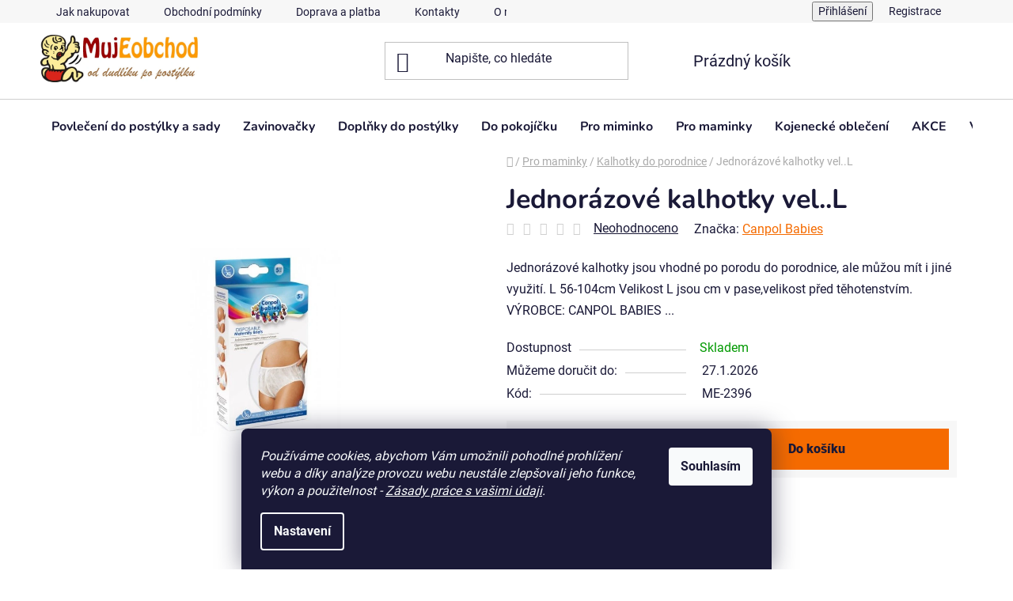

--- FILE ---
content_type: text/html; charset=utf-8
request_url: https://www.mujeobchod.cz/jednorazove-kalhotky-vel--l/
body_size: 31461
content:
<!doctype html><html lang="cs" dir="ltr" class="header-background-light external-fonts-loaded"><head><meta charset="utf-8" /><meta name="viewport" content="width=device-width,initial-scale=1" /><title>povleceni do postylky-detske povleceni-postýlka s nebesy-rychlozanovacky-doplnyk do postylky-kose na pradlo-detske postylky-detske kolybky-prebalovani-kojeni-krmeni-kojenecke obleceni-detske obleceni-hracky-kocarky-autosedacky-vse pro miminka-nosítka-pro</title><link rel="preconnect" href="https://cdn.myshoptet.com" /><link rel="dns-prefetch" href="https://cdn.myshoptet.com" /><link rel="preload" href="https://cdn.myshoptet.com/prj/dist/master/cms/libs/jquery/jquery-1.11.3.min.js" as="script" /><link href="https://cdn.myshoptet.com/prj/dist/master/cms/templates/frontend_templates/shared/css/font-face/roboto.css" rel="stylesheet"><link href="https://cdn.myshoptet.com/prj/dist/master/cms/templates/frontend_templates/shared/css/font-face/nunito.css" rel="stylesheet"><link href="https://cdn.myshoptet.com/prj/dist/master/shop/dist/font-shoptet-13.css.3c47e30adfa2e9e2683b.css" rel="stylesheet"><script>
dataLayer = [];
dataLayer.push({'shoptet' : {
    "pageId": 1069,
    "pageType": "productDetail",
    "currency": "CZK",
    "currencyInfo": {
        "decimalSeparator": ",",
        "exchangeRate": 1,
        "priceDecimalPlaces": 1,
        "symbol": "K\u010d",
        "symbolLeft": 0,
        "thousandSeparator": " "
    },
    "language": "cs",
    "projectId": 191635,
    "product": {
        "id": 4231,
        "guid": "8018c5fb-fc4e-11e7-8216-002590dad85e",
        "hasVariants": false,
        "codes": [
            {
                "code": "ME-2396"
            }
        ],
        "code": "ME-2396",
        "name": "Jednor\u00e1zov\u00e9 kalhotky vel..L",
        "appendix": "",
        "weight": 0,
        "manufacturer": "Canpol Babies",
        "manufacturerGuid": "1EF53329A4BA6490A051DA0BA3DED3EE",
        "currentCategory": "Pro maminky | Kalhotky do porodnice",
        "currentCategoryGuid": "f8cf1a58-6ccc-11e9-beb1-002590dad85e",
        "defaultCategory": "Pro maminky | Kalhotky do porodnice",
        "defaultCategoryGuid": "f8cf1a58-6ccc-11e9-beb1-002590dad85e",
        "currency": "CZK",
        "priceWithVat": 84
    },
    "stocks": [
        {
            "id": "ext",
            "title": "Sklad",
            "isDeliveryPoint": 0,
            "visibleOnEshop": 1
        }
    ],
    "cartInfo": {
        "id": null,
        "freeShipping": false,
        "freeShippingFrom": 2500,
        "leftToFreeGift": {
            "formattedPrice": "0 K\u010d",
            "priceLeft": 0
        },
        "freeGift": false,
        "leftToFreeShipping": {
            "priceLeft": 2500,
            "dependOnRegion": 0,
            "formattedPrice": "2 500 K\u010d"
        },
        "discountCoupon": [],
        "getNoBillingShippingPrice": {
            "withoutVat": 0,
            "vat": 0,
            "withVat": 0
        },
        "cartItems": [],
        "taxMode": "ORDINARY"
    },
    "cart": [],
    "customer": {
        "priceRatio": 1,
        "priceListId": 1,
        "groupId": null,
        "registered": false,
        "mainAccount": false
    }
}});
dataLayer.push({'cookie_consent' : {
    "marketing": "denied",
    "analytics": "denied"
}});
document.addEventListener('DOMContentLoaded', function() {
    shoptet.consent.onAccept(function(agreements) {
        if (agreements.length == 0) {
            return;
        }
        dataLayer.push({
            'cookie_consent' : {
                'marketing' : (agreements.includes(shoptet.config.cookiesConsentOptPersonalisation)
                    ? 'granted' : 'denied'),
                'analytics': (agreements.includes(shoptet.config.cookiesConsentOptAnalytics)
                    ? 'granted' : 'denied')
            },
            'event': 'cookie_consent'
        });
    });
});
</script>

<!-- Google Tag Manager -->
<script>(function(w,d,s,l,i){w[l]=w[l]||[];w[l].push({'gtm.start':
new Date().getTime(),event:'gtm.js'});var f=d.getElementsByTagName(s)[0],
j=d.createElement(s),dl=l!='dataLayer'?'&l='+l:'';j.async=true;j.src=
'https://www.googletagmanager.com/gtm.js?id='+i+dl;f.parentNode.insertBefore(j,f);
})(window,document,'script','dataLayer','GTM-T3MBBN2');</script>
<!-- End Google Tag Manager -->

<meta property="og:type" content="website"><meta property="og:site_name" content="mujeobchod.cz"><meta property="og:url" content="https://www.mujeobchod.cz/jednorazove-kalhotky-vel--l/"><meta property="og:title" content="povleceni do postylky-detske povleceni-postýlka s nebesy-rychlozanovacky-doplnyk do postylky-kose na pradlo-detske postylky-detske kolybky-prebalovani-kojeni-krmeni-kojenecke obleceni-detske obleceni-hracky-kocarky-autosedacky-vse pro miminka-nosítka-pro"><meta name="author" content="MůjEobchod"><meta name="web_author" content="Shoptet.cz"><meta name="dcterms.rightsHolder" content="www.mujeobchod.cz"><meta name="robots" content="index,follow"><meta property="og:image" content="https://cdn.myshoptet.com/usr/www.mujeobchod.cz/user/shop/big/4231_jednorazove-kalhotky-vel--l.jpg?611baba5"><meta property="og:description" content="Jsme zavedený rodinný internetový obchod se zaměřením na zboží pro miminka a maminky. Kvalitní dětská povlečení, rychlozavinovačky, krmení, kojení, autosedačky a hračky. Jednoduše od dudlíků po postýlky. www.mujeobchod.cz"><meta name="description" content="Jsme zavedený rodinný internetový obchod se zaměřením na zboží pro miminka a maminky. Kvalitní dětská povlečení, rychlozavinovačky, krmení, kojení, autosedačky a hračky. Jednoduše od dudlíků po postýlky. www.mujeobchod.cz"><meta name="google-site-verification" content="Cn8sAS92HR9xlqZSmOvMcwGhyQFesWwN5KJ7dLXjO_8"><meta property="product:price:amount" content="84"><meta property="product:price:currency" content="CZK"><style>:root {--color-primary: #f56b00;--color-primary-h: 26;--color-primary-s: 100%;--color-primary-l: 48%;--color-primary-hover: #ffce93;--color-primary-hover-h: 33;--color-primary-hover-s: 100%;--color-primary-hover-l: 79%;--color-secondary: #f56b00;--color-secondary-h: 26;--color-secondary-s: 100%;--color-secondary-l: 48%;--color-secondary-hover: #ffce93;--color-secondary-hover-h: 33;--color-secondary-hover-s: 100%;--color-secondary-hover-l: 79%;--color-tertiary: #ffce93;--color-tertiary-h: 33;--color-tertiary-s: 100%;--color-tertiary-l: 79%;--color-tertiary-hover: #ffce93;--color-tertiary-hover-h: 33;--color-tertiary-hover-s: 100%;--color-tertiary-hover-l: 79%;--color-header-background: #ffffff;--template-font: "Roboto";--template-headings-font: "Nunito";--header-background-url: url("[data-uri]");--cookies-notice-background: #1A1937;--cookies-notice-color: #F8FAFB;--cookies-notice-button-hover: #f5f5f5;--cookies-notice-link-hover: #27263f;--templates-update-management-preview-mode-content: "Náhled aktualizací šablony je aktivní pro váš prohlížeč."}</style>
    
    <link href="https://cdn.myshoptet.com/prj/dist/master/shop/dist/main-13.less.fdb02770e668ba5a70b5.css" rel="stylesheet" />
            <link href="https://cdn.myshoptet.com/prj/dist/master/shop/dist/mobile-header-v1-13.less.629f2f48911e67d0188c.css" rel="stylesheet" />
    
    <script>var shoptet = shoptet || {};</script>
    <script src="https://cdn.myshoptet.com/prj/dist/master/shop/dist/main-3g-header.js.05f199e7fd2450312de2.js"></script>
<!-- User include --><!-- project html code header -->
<head>
<!-- Google Tag Manager -->
<script>(function(w,d,s,l,i){w[l]=w[l]||[];w[l].push({'gtm.start':
new Date().getTime(),event:'gtm.js'});var f=d.getElementsByTagName(s)[0],
j=d.createElement(s),dl=l!='dataLayer'?'&l='+l:'';j.async=true;j.src=
'https://www.googletagmanager.com/gtm.js?id='+i+dl;f.parentNode.insertBefore(j,f);
})(window,document,'script','dataLayer','GTM-T3MBBN2');</script>
<!-- End Google Tag Manager -->
<meta name="msvalidate.01" content="1381CBD0921647FA742F805FD80DBC49" />
</head>

<style>
/*1*/
.navigation-in ul li a {
    padding-left: 14px;
    padding-right: 14px;
}
/*2*/
.navigation-in {
    font-size: 16px;
}
/*3*/
.h4.homepage-group-title {
    color: #f56b00;
}
</style>
<!-- /User include --><link rel="shortcut icon" href="/favicon.ico" type="image/x-icon" /><link rel="canonical" href="https://www.mujeobchod.cz/jednorazove-kalhotky-vel--l/" /><script>!function(){var t={9196:function(){!function(){var t=/\[object (Boolean|Number|String|Function|Array|Date|RegExp)\]/;function r(r){return null==r?String(r):(r=t.exec(Object.prototype.toString.call(Object(r))))?r[1].toLowerCase():"object"}function n(t,r){return Object.prototype.hasOwnProperty.call(Object(t),r)}function e(t){if(!t||"object"!=r(t)||t.nodeType||t==t.window)return!1;try{if(t.constructor&&!n(t,"constructor")&&!n(t.constructor.prototype,"isPrototypeOf"))return!1}catch(t){return!1}for(var e in t);return void 0===e||n(t,e)}function o(t,r,n){this.b=t,this.f=r||function(){},this.d=!1,this.a={},this.c=[],this.e=function(t){return{set:function(r,n){u(c(r,n),t.a)},get:function(r){return t.get(r)}}}(this),i(this,t,!n);var e=t.push,o=this;t.push=function(){var r=[].slice.call(arguments,0),n=e.apply(t,r);return i(o,r),n}}function i(t,n,o){for(t.c.push.apply(t.c,n);!1===t.d&&0<t.c.length;){if("array"==r(n=t.c.shift()))t:{var i=n,a=t.a;if("string"==r(i[0])){for(var f=i[0].split("."),s=f.pop(),p=(i=i.slice(1),0);p<f.length;p++){if(void 0===a[f[p]])break t;a=a[f[p]]}try{a[s].apply(a,i)}catch(t){}}}else if("function"==typeof n)try{n.call(t.e)}catch(t){}else{if(!e(n))continue;for(var l in n)u(c(l,n[l]),t.a)}o||(t.d=!0,t.f(t.a,n),t.d=!1)}}function c(t,r){for(var n={},e=n,o=t.split("."),i=0;i<o.length-1;i++)e=e[o[i]]={};return e[o[o.length-1]]=r,n}function u(t,o){for(var i in t)if(n(t,i)){var c=t[i];"array"==r(c)?("array"==r(o[i])||(o[i]=[]),u(c,o[i])):e(c)?(e(o[i])||(o[i]={}),u(c,o[i])):o[i]=c}}window.DataLayerHelper=o,o.prototype.get=function(t){var r=this.a;t=t.split(".");for(var n=0;n<t.length;n++){if(void 0===r[t[n]])return;r=r[t[n]]}return r},o.prototype.flatten=function(){this.b.splice(0,this.b.length),this.b[0]={},u(this.a,this.b[0])}}()}},r={};function n(e){var o=r[e];if(void 0!==o)return o.exports;var i=r[e]={exports:{}};return t[e](i,i.exports,n),i.exports}n.n=function(t){var r=t&&t.__esModule?function(){return t.default}:function(){return t};return n.d(r,{a:r}),r},n.d=function(t,r){for(var e in r)n.o(r,e)&&!n.o(t,e)&&Object.defineProperty(t,e,{enumerable:!0,get:r[e]})},n.o=function(t,r){return Object.prototype.hasOwnProperty.call(t,r)},function(){"use strict";n(9196)}()}();</script>    <!-- Global site tag (gtag.js) - Google Analytics -->
    <script async src="https://www.googletagmanager.com/gtag/js?id=G-MLHYDNWBG3"></script>
    <script>
        
        window.dataLayer = window.dataLayer || [];
        function gtag(){dataLayer.push(arguments);}
        

                    console.debug('default consent data');

            gtag('consent', 'default', {"ad_storage":"denied","analytics_storage":"denied","ad_user_data":"denied","ad_personalization":"denied","wait_for_update":500});
            dataLayer.push({
                'event': 'default_consent'
            });
        
        gtag('js', new Date());

        
                gtag('config', 'G-MLHYDNWBG3', {"groups":"GA4","send_page_view":false,"content_group":"productDetail","currency":"CZK","page_language":"cs"});
        
                gtag('config', 'AW-805650853');
        
        
        
        
        
                    gtag('event', 'page_view', {"send_to":"GA4","page_language":"cs","content_group":"productDetail","currency":"CZK"});
        
                gtag('set', 'currency', 'CZK');

        gtag('event', 'view_item', {
            "send_to": "UA",
            "items": [
                {
                    "id": "ME-2396",
                    "name": "Jednor\u00e1zov\u00e9 kalhotky vel..L",
                    "category": "Pro maminky \/ Kalhotky do porodnice",
                                        "brand": "Canpol Babies",
                                                            "price": 69.4
                }
            ]
        });
        
        
        
        
        
                    gtag('event', 'view_item', {"send_to":"GA4","page_language":"cs","content_group":"productDetail","value":69.400000000000006,"currency":"CZK","items":[{"item_id":"ME-2396","item_name":"Jednor\u00e1zov\u00e9 kalhotky vel..L","item_brand":"Canpol Babies","item_category":"Pro maminky","item_category2":"Kalhotky do porodnice","price":69.400000000000006,"quantity":1,"index":0}]});
        
        
        
        
        
        
        
        document.addEventListener('DOMContentLoaded', function() {
            if (typeof shoptet.tracking !== 'undefined') {
                for (var id in shoptet.tracking.bannersList) {
                    gtag('event', 'view_promotion', {
                        "send_to": "UA",
                        "promotions": [
                            {
                                "id": shoptet.tracking.bannersList[id].id,
                                "name": shoptet.tracking.bannersList[id].name,
                                "position": shoptet.tracking.bannersList[id].position
                            }
                        ]
                    });
                }
            }

            shoptet.consent.onAccept(function(agreements) {
                if (agreements.length !== 0) {
                    console.debug('gtag consent accept');
                    var gtagConsentPayload =  {
                        'ad_storage': agreements.includes(shoptet.config.cookiesConsentOptPersonalisation)
                            ? 'granted' : 'denied',
                        'analytics_storage': agreements.includes(shoptet.config.cookiesConsentOptAnalytics)
                            ? 'granted' : 'denied',
                                                                                                'ad_user_data': agreements.includes(shoptet.config.cookiesConsentOptPersonalisation)
                            ? 'granted' : 'denied',
                        'ad_personalization': agreements.includes(shoptet.config.cookiesConsentOptPersonalisation)
                            ? 'granted' : 'denied',
                        };
                    console.debug('update consent data', gtagConsentPayload);
                    gtag('consent', 'update', gtagConsentPayload);
                    dataLayer.push(
                        { 'event': 'update_consent' }
                    );
                }
            });
        });
    </script>
<script>
    (function(t, r, a, c, k, i, n, g) { t['ROIDataObject'] = k;
    t[k]=t[k]||function(){ (t[k].q=t[k].q||[]).push(arguments) },t[k].c=i;n=r.createElement(a),
    g=r.getElementsByTagName(a)[0];n.async=1;n.src=c;g.parentNode.insertBefore(n,g)
    })(window, document, 'script', '//www.heureka.cz/ocm/sdk.js?source=shoptet&version=2&page=product_detail', 'heureka', 'cz');

    heureka('set_user_consent', 0);
</script>
</head><body class="desktop id-1069 in-kalhotky-do-porodnice template-13 type-product type-detail one-column-body columns-3 smart-labels-active ums_forms_redesign--off ums_a11y_category_page--on ums_discussion_rating_forms--off ums_flags_display_unification--on ums_a11y_login--on mobile-header-version-1"><noscript>
    <style>
        #header {
            padding-top: 0;
            position: relative !important;
            top: 0;
        }
        .header-navigation {
            position: relative !important;
        }
        .overall-wrapper {
            margin: 0 !important;
        }
        body:not(.ready) {
            visibility: visible !important;
        }
    </style>
    <div class="no-javascript">
        <div class="no-javascript__title">Musíte změnit nastavení vašeho prohlížeče</div>
        <div class="no-javascript__text">Podívejte se na: <a href="https://www.google.com/support/bin/answer.py?answer=23852">Jak povolit JavaScript ve vašem prohlížeči</a>.</div>
        <div class="no-javascript__text">Pokud používáte software na blokování reklam, může být nutné povolit JavaScript z této stránky.</div>
        <div class="no-javascript__text">Děkujeme.</div>
    </div>
</noscript>

        <div id="fb-root"></div>
        <script>
            window.fbAsyncInit = function() {
                FB.init({
//                    appId            : 'your-app-id',
                    autoLogAppEvents : true,
                    xfbml            : true,
                    version          : 'v19.0'
                });
            };
        </script>
        <script async defer crossorigin="anonymous" src="https://connect.facebook.net/cs_CZ/sdk.js"></script>
<!-- Google Tag Manager (noscript) -->
<noscript><iframe src="https://www.googletagmanager.com/ns.html?id=GTM-T3MBBN2"
height="0" width="0" style="display:none;visibility:hidden"></iframe></noscript>
<!-- End Google Tag Manager (noscript) -->

    <div class="siteCookies siteCookies--bottom siteCookies--dark js-siteCookies" role="dialog" data-testid="cookiesPopup" data-nosnippet>
        <div class="siteCookies__form">
            <div class="siteCookies__content">
                <div class="siteCookies__text">
                    <em>Používáme cookies, abychom Vám umožnili pohodlné prohlížení webu a díky analýze provozu webu neustále zlepšovali jeho funkce, výkon a použitelnost - <a href="https://www.mujeobchod.cz/prace_osobni_udaje/" title="Zásady práce s vašimi údaji">Zásady práce s vašimi údaji</a>.</em>
                </div>
                <p class="siteCookies__links">
                    <button class="siteCookies__link js-cookies-settings" aria-label="Nastavení cookies" data-testid="cookiesSettings">Nastavení</button>
                </p>
            </div>
            <div class="siteCookies__buttonWrap">
                                <button class="siteCookies__button js-cookiesConsentSubmit" value="all" aria-label="Přijmout cookies" data-testid="buttonCookiesAccept">Souhlasím</button>
            </div>
        </div>
        <script>
            document.addEventListener("DOMContentLoaded", () => {
                const siteCookies = document.querySelector('.js-siteCookies');
                document.addEventListener("scroll", shoptet.common.throttle(() => {
                    const st = document.documentElement.scrollTop;
                    if (st > 1) {
                        siteCookies.classList.add('siteCookies--scrolled');
                    } else {
                        siteCookies.classList.remove('siteCookies--scrolled');
                    }
                }, 100));
            });
        </script>
    </div>
<a href="#content" class="skip-link sr-only">Přejít na obsah</a><div class="overall-wrapper"><div class="user-action"><div class="container">
    <div class="user-action-in">
                    <div id="login" class="user-action-login popup-widget login-widget" role="dialog" aria-labelledby="loginHeading">
        <div class="popup-widget-inner">
                            <h2 id="loginHeading">Přihlášení k vašemu účtu</h2><div id="customerLogin"><form action="/action/Customer/Login/" method="post" id="formLoginIncluded" class="csrf-enabled formLogin" data-testid="formLogin"><input type="hidden" name="referer" value="" /><div class="form-group"><div class="input-wrapper email js-validated-element-wrapper no-label"><input type="email" name="email" class="form-control" autofocus placeholder="E-mailová adresa (např. jan@novak.cz)" data-testid="inputEmail" autocomplete="email" required /></div></div><div class="form-group"><div class="input-wrapper password js-validated-element-wrapper no-label"><input type="password" name="password" class="form-control" placeholder="Heslo" data-testid="inputPassword" autocomplete="current-password" required /><span class="no-display">Nemůžete vyplnit toto pole</span><input type="text" name="surname" value="" class="no-display" /></div></div><div class="form-group"><div class="login-wrapper"><button type="submit" class="btn btn-secondary btn-text btn-login" data-testid="buttonSubmit">Přihlásit se</button><div class="password-helper"><a href="/registrace/" data-testid="signup" rel="nofollow">Nová registrace</a><a href="/klient/zapomenute-heslo/" rel="nofollow">Zapomenuté heslo</a></div></div></div><div class="social-login-buttons"><div class="social-login-buttons-divider"><span>nebo</span></div><div class="form-group"><a href="/action/Social/login/?provider=Facebook" class="login-btn facebook" rel="nofollow"><span class="login-facebook-icon"></span><strong>Přihlásit se přes Facebook</strong></a></div></div></form>
</div>                    </div>
    </div>

                <div id="cart-widget" class="user-action-cart popup-widget cart-widget loader-wrapper" data-testid="popupCartWidget" role="dialog" aria-hidden="true">
            <div class="popup-widget-inner cart-widget-inner place-cart-here">
                <div class="loader-overlay">
                    <div class="loader"></div>
                </div>
            </div>
        </div>
    </div>
</div>
</div><div class="top-navigation-bar" data-testid="topNavigationBar">

    <div class="container">

                            <div class="top-navigation-menu">
                <ul class="top-navigation-bar-menu">
                                            <li class="top-navigation-menu-item-27">
                            <a href="/jak-nakupovat/" title="Jak nakupovat" target="blank">Jak nakupovat</a>
                        </li>
                                            <li class="top-navigation-menu-item-39">
                            <a href="/obchodni-podminky/" title="Obchodní podmínky">Obchodní podmínky</a>
                        </li>
                                            <li class="top-navigation-menu-item-1456">
                            <a href="/doprava_a_platba/" title="Doprava a platba" target="blank">Doprava a platba</a>
                        </li>
                                            <li class="top-navigation-menu-item-29">
                            <a href="/kontakty/" title="Kontakty" target="blank">Kontakty</a>
                        </li>
                                            <li class="top-navigation-menu-item-1526">
                            <a href="/o-nas/" title="O nás">O nás</a>
                        </li>
                                            <li class="top-navigation-menu-item-1532">
                            <a href="/blog/" title="Blog">Blog</a>
                        </li>
                                            <li class="top-navigation-menu-item-1593">
                            <a href="/prace_osobni_udaje/" title="Zásady práce s vašimi údaji" target="blank">Zásady práce s vašimi údaji</a>
                        </li>
                                    </ul>
                <div class="top-navigation-menu-trigger">Více</div>
                <ul class="top-navigation-bar-menu-helper"></ul>
            </div>
        
        <div class="top-navigation-tools">
                        <button class="top-nav-button top-nav-button-login toggle-window" type="button" data-target="login" aria-haspopup="dialog" aria-controls="login" aria-expanded="false" data-testid="signin"><span>Přihlášení</span></button>
    <a href="/registrace/" class="top-nav-button top-nav-button-register" data-testid="headerSignup">Registrace</a>
        </div>

    </div>

</div>
<header id="header">
        <div class="header-top">
            <div class="container navigation-wrapper header-top-wrapper">
                <div class="site-name"><a href="/" data-testid="linkWebsiteLogo"><img src="https://cdn.myshoptet.com/usr/www.mujeobchod.cz/user/logos/logo_mujeobchod.jpg" alt="MůjEobchod" fetchpriority="low" /></a></div>                <div class="search" itemscope itemtype="https://schema.org/WebSite">
                    <meta itemprop="headline" content="Kalhotky do porodnice"/><meta itemprop="url" content="https://www.mujeobchod.cz"/><meta itemprop="text" content="Jsme zavedený rodinný internetový obchod se zaměřením na zboží pro miminka a maminky. Kvalitní dětská povlečení, rychlozavinovačky, krmení, kojení, autosedačky a hračky. Jednoduše od dudlíků po postýlky. www.mujeobchod.cz"/>                    <form action="/action/ProductSearch/prepareString/" method="post"
    id="formSearchForm" class="search-form compact-form js-search-main"
    itemprop="potentialAction" itemscope itemtype="https://schema.org/SearchAction" data-testid="searchForm">
    <fieldset>
        <meta itemprop="target"
            content="https://www.mujeobchod.cz/vyhledavani/?string={string}"/>
        <input type="hidden" name="language" value="cs"/>
        
            
    <span class="search-input-icon" aria-hidden="true"></span>

<input
    type="search"
    name="string"
        class="query-input form-control search-input js-search-input"
    placeholder="Napište, co hledáte"
    autocomplete="off"
    required
    itemprop="query-input"
    aria-label="Vyhledávání"
    data-testid="searchInput"
>
            <button type="submit" class="btn btn-default search-button" data-testid="searchBtn">Hledat</button>
        
    </fieldset>
</form>
                </div>
                <div class="navigation-buttons">
                    <a href="#" class="toggle-window" data-target="search" data-testid="linkSearchIcon"><span class="sr-only">Hledat</span></a>
                        
    <a href="/kosik/" class="btn btn-icon toggle-window cart-count" data-target="cart" data-hover="true" data-redirect="true" data-testid="headerCart" rel="nofollow" aria-haspopup="dialog" aria-expanded="false" aria-controls="cart-widget">
        
                <span class="sr-only">Nákupní košík</span>
        
            <span class="cart-price visible-lg-inline-block" data-testid="headerCartPrice">
                                    Prázdný košík                            </span>
        
    
            </a>
                    <a href="#" class="toggle-window" data-target="navigation" data-testid="hamburgerMenu"></a>
                </div>
            </div>
        </div>
        <div class="header-bottom">
            <div class="container navigation-wrapper header-bottom-wrapper js-navigation-container">
                <nav id="navigation" aria-label="Hlavní menu" data-collapsible="true"><div class="navigation-in menu"><ul class="menu-level-1" role="menubar" data-testid="headerMenuItems"><li class="menu-item-691 ext" role="none"><a href="/povleceni-a-sady-do-postylky/" data-testid="headerMenuItem" role="menuitem" aria-haspopup="true" aria-expanded="false"><b>Povlečení do postýlky a sady</b><span class="submenu-arrow"></span></a><ul class="menu-level-2" aria-label="Povlečení do postýlky a sady" tabindex="-1" role="menu"><li class="menu-item-730 has-third-level" role="none"><a href="/detske-povleceni-2-dilne/" class="menu-image" data-testid="headerMenuItem" tabindex="-1" aria-hidden="true"><img src="data:image/svg+xml,%3Csvg%20width%3D%22140%22%20height%3D%22100%22%20xmlns%3D%22http%3A%2F%2Fwww.w3.org%2F2000%2Fsvg%22%3E%3C%2Fsvg%3E" alt="" aria-hidden="true" width="140" height="100"  data-src="https://cdn.myshoptet.com/usr/www.mujeobchod.cz/user/categories/thumb/povleceni-balonky-a-lisky.jpg" fetchpriority="low" /></a><div><a href="/detske-povleceni-2-dilne/" data-testid="headerMenuItem" role="menuitem"><span>Dětské povlečení 2 dílné</span></a>
                                                    <ul class="menu-level-3" role="menu">
                                                                    <li class="menu-item-733" role="none">
                                        <a href="/povleceni-s-vysivkou/" data-testid="headerMenuItem" role="menuitem">
                                            Povlečení s výšivkou</a>,                                    </li>
                                                                    <li class="menu-item-736" role="none">
                                        <a href="/povleceni-oboustranne/" data-testid="headerMenuItem" role="menuitem">
                                            Dětské povlečení oboustranné</a>,                                    </li>
                                                                    <li class="menu-item-739" role="none">
                                        <a href="/povleceni-135x100-40x60/" data-testid="headerMenuItem" role="menuitem">
                                            Dětské povlečení 135x100</a>,                                    </li>
                                                                    <li class="menu-item-1270" role="none">
                                        <a href="/povleceni-120x90--40x60/" data-testid="headerMenuItem" role="menuitem">
                                            Dětské povlečení 120x90</a>                                    </li>
                                                            </ul>
                        </div></li><li class="menu-item-1120" role="none"><a href="/detske-povleceni-2-dilne-flanel/" class="menu-image" data-testid="headerMenuItem" tabindex="-1" aria-hidden="true"><img src="data:image/svg+xml,%3Csvg%20width%3D%22140%22%20height%3D%22100%22%20xmlns%3D%22http%3A%2F%2Fwww.w3.org%2F2000%2Fsvg%22%3E%3C%2Fsvg%3E" alt="" aria-hidden="true" width="140" height="100"  data-src="https://cdn.myshoptet.com/usr/www.mujeobchod.cz/user/categories/thumb/flanelove-povleceni-teddy-hnedy.jpg" fetchpriority="low" /></a><div><a href="/detske-povleceni-2-dilne-flanel/" data-testid="headerMenuItem" role="menuitem"><span>Dětské povlečení 2 dílné flanel</span></a>
                        </div></li><li class="menu-item-685 has-third-level" role="none"><a href="/luxusni-povleceni-s-vysivkou/" class="menu-image" data-testid="headerMenuItem" tabindex="-1" aria-hidden="true"><img src="data:image/svg+xml,%3Csvg%20width%3D%22140%22%20height%3D%22100%22%20xmlns%3D%22http%3A%2F%2Fwww.w3.org%2F2000%2Fsvg%22%3E%3C%2Fsvg%3E" alt="" aria-hidden="true" width="140" height="100"  data-src="https://cdn.myshoptet.com/usr/www.mujeobchod.cz/user/categories/thumb/11953088_939402832772661_4009765145554146434_n.jpg" fetchpriority="low" /></a><div><a href="/luxusni-povleceni-s-vysivkou/" data-testid="headerMenuItem" role="menuitem"><span>Luxusní povlečení</span></a>
                                                    <ul class="menu-level-3" role="menu">
                                                                    <li class="menu-item-793" role="none">
                                        <a href="/8-dilne/" data-testid="headerMenuItem" role="menuitem">
                                            8 - dílné</a>,                                    </li>
                                                                    <li class="menu-item-1084" role="none">
                                        <a href="/3-dilne-s-mantinelem/" data-testid="headerMenuItem" role="menuitem">
                                            3 - dílné s mantinelem</a>,                                    </li>
                                                                    <li class="menu-item-1066" role="none">
                                        <a href="/2-dilne-povleceni/" data-testid="headerMenuItem" role="menuitem">
                                            2 - dílné - povlečení</a>,                                    </li>
                                                                    <li class="menu-item-709" role="none">
                                        <a href="/sady-do-postylky-luxusni-kolekce/" data-testid="headerMenuItem" role="menuitem">
                                            Sady do postýlky - luxusní kolekce</a>                                    </li>
                                                            </ul>
                        </div></li><li class="menu-item-748" role="none"><a href="/sada-povleceni-3-d-rovny-mant-/" class="menu-image" data-testid="headerMenuItem" tabindex="-1" aria-hidden="true"><img src="data:image/svg+xml,%3Csvg%20width%3D%22140%22%20height%3D%22100%22%20xmlns%3D%22http%3A%2F%2Fwww.w3.org%2F2000%2Fsvg%22%3E%3C%2Fsvg%3E" alt="" aria-hidden="true" width="140" height="100"  data-src="https://cdn.myshoptet.com/usr/www.mujeobchod.cz/user/categories/thumb/povleceni-cars.jpg" fetchpriority="low" /></a><div><a href="/sada-povleceni-3-d-rovny-mant-/" data-testid="headerMenuItem" role="menuitem"><span>Sada povlečení 3-d rovný mant.</span></a>
                        </div></li><li class="menu-item-751" role="none"><a href="/sada-povleceni-3-d-kulaty-mant-/" class="menu-image" data-testid="headerMenuItem" tabindex="-1" aria-hidden="true"><img src="data:image/svg+xml,%3Csvg%20width%3D%22140%22%20height%3D%22100%22%20xmlns%3D%22http%3A%2F%2Fwww.w3.org%2F2000%2Fsvg%22%3E%3C%2Fsvg%3E" alt="" aria-hidden="true" width="140" height="100"  data-src="https://cdn.myshoptet.com/usr/www.mujeobchod.cz/user/categories/thumb/3el_dot_grey.jpg" fetchpriority="low" /></a><div><a href="/sada-povleceni-3-d-kulaty-mant-/" data-testid="headerMenuItem" role="menuitem"><span>Sada povlečení 3-d kulatý mant.</span></a>
                        </div></li><li class="menu-item-754" role="none"><a href="/sada-povleceni-3-d-s-vysivkou/" class="menu-image" data-testid="headerMenuItem" tabindex="-1" aria-hidden="true"><img src="data:image/svg+xml,%3Csvg%20width%3D%22140%22%20height%3D%22100%22%20xmlns%3D%22http%3A%2F%2Fwww.w3.org%2F2000%2Fsvg%22%3E%3C%2Fsvg%3E" alt="" aria-hidden="true" width="140" height="100"  data-src="https://cdn.myshoptet.com/usr/www.mujeobchod.cz/user/categories/thumb/3el_krem_mis_hustaw.jpg" fetchpriority="low" /></a><div><a href="/sada-povleceni-3-d-s-vysivkou/" data-testid="headerMenuItem" role="menuitem"><span>Sada povlečení 3-d s výšivkou</span></a>
                        </div></li><li class="menu-item-781" role="none"><a href="/sada-povleceni-4-d-s-nebesy/" class="menu-image" data-testid="headerMenuItem" tabindex="-1" aria-hidden="true"><img src="data:image/svg+xml,%3Csvg%20width%3D%22140%22%20height%3D%22100%22%20xmlns%3D%22http%3A%2F%2Fwww.w3.org%2F2000%2Fsvg%22%3E%3C%2Fsvg%3E" alt="" aria-hidden="true" width="140" height="100"  data-src="https://cdn.myshoptet.com/usr/www.mujeobchod.cz/user/categories/thumb/modra_kosticka.jpg" fetchpriority="low" /></a><div><a href="/sada-povleceni-4-d-s-nebesy/" data-testid="headerMenuItem" role="menuitem"><span>Sada povlečení 4-d s nebesy</span></a>
                        </div></li><li class="menu-item-979 has-third-level" role="none"><a href="/mega-sady-polstarkovy-mantinel/" class="menu-image" data-testid="headerMenuItem" tabindex="-1" aria-hidden="true"><img src="data:image/svg+xml,%3Csvg%20width%3D%22140%22%20height%3D%22100%22%20xmlns%3D%22http%3A%2F%2Fwww.w3.org%2F2000%2Fsvg%22%3E%3C%2Fsvg%3E" alt="" aria-hidden="true" width="140" height="100"  data-src="https://cdn.myshoptet.com/usr/www.mujeobchod.cz/user/categories/thumb/22-dilna-sada-medvidci-hvezdy-mix.jpg" fetchpriority="low" /></a><div><a href="/mega-sady-polstarkovy-mantinel/" data-testid="headerMenuItem" role="menuitem"><span>Mega sady - polštářkový mantinel</span></a>
                                                    <ul class="menu-level-3" role="menu">
                                                                    <li class="menu-item-982" role="none">
                                        <a href="/sady-14-d-polstarkovy-mantinel/" data-testid="headerMenuItem" role="menuitem">
                                            Sady 14-d polštářkový mantinel</a>,                                    </li>
                                                                    <li class="menu-item-985" role="none">
                                        <a href="/sady-22-d-polstarkovy-mantinel/" data-testid="headerMenuItem" role="menuitem">
                                            Sady 22-d polštářkový mantinel</a>                                    </li>
                                                            </ul>
                        </div></li><li class="menu-item-703" role="none"><a href="/sada-povleceni-10-d-s-vysivkou-/" class="menu-image" data-testid="headerMenuItem" tabindex="-1" aria-hidden="true"><img src="data:image/svg+xml,%3Csvg%20width%3D%22140%22%20height%3D%22100%22%20xmlns%3D%22http%3A%2F%2Fwww.w3.org%2F2000%2Fsvg%22%3E%3C%2Fsvg%3E" alt="" aria-hidden="true" width="140" height="100"  data-src="https://cdn.myshoptet.com/usr/www.mujeobchod.cz/user/categories/thumb/10d-sada-sovy-ruzove.jpg" fetchpriority="low" /></a><div><a href="/sada-povleceni-10-d-s-vysivkou-/" data-testid="headerMenuItem" role="menuitem"><span>Sady povlečení 10 - dílné s výšivkou</span></a>
                        </div></li><li class="menu-item-694" role="none"><a href="/sada-povleceni-10-d-kulaty-mant-/" class="menu-image" data-testid="headerMenuItem" tabindex="-1" aria-hidden="true"><img src="data:image/svg+xml,%3Csvg%20width%3D%22140%22%20height%3D%22100%22%20xmlns%3D%22http%3A%2F%2Fwww.w3.org%2F2000%2Fsvg%22%3E%3C%2Fsvg%3E" alt="" aria-hidden="true" width="140" height="100"  data-src="https://cdn.myshoptet.com/usr/www.mujeobchod.cz/user/categories/thumb/mega_szyf_baran_pom_zol.jpg" fetchpriority="low" /></a><div><a href="/sada-povleceni-10-d-kulaty-mant-/" data-testid="headerMenuItem" role="menuitem"><span>Sada povlečení 10-dílný kulatý mantinel</span></a>
                        </div></li><li class="menu-item-1030 has-third-level" role="none"><a href="/detske-povleceni-140x200/" class="menu-image" data-testid="headerMenuItem" tabindex="-1" aria-hidden="true"><img src="data:image/svg+xml,%3Csvg%20width%3D%22140%22%20height%3D%22100%22%20xmlns%3D%22http%3A%2F%2Fwww.w3.org%2F2000%2Fsvg%22%3E%3C%2Fsvg%3E" alt="" aria-hidden="true" width="140" height="100"  data-src="https://cdn.myshoptet.com/usr/www.mujeobchod.cz/user/categories/thumb/detske-povleceni-cars.jpg" fetchpriority="low" /></a><div><a href="/detske-povleceni-140x200/" data-testid="headerMenuItem" role="menuitem"><span>Dětské povlečení 140x200</span></a>
                                                    <ul class="menu-level-3" role="menu">
                                                                    <li class="menu-item-1015" role="none">
                                        <a href="/detske-povleceni-140x200-flanel/" data-testid="headerMenuItem" role="menuitem">
                                            Dětské povlečení 140x200 flanel</a>,                                    </li>
                                                                    <li class="menu-item-1033" role="none">
                                        <a href="/detske-povleceni-140x200-70x80/" data-testid="headerMenuItem" role="menuitem">
                                            Dětské povlečení 140x200,70x80</a>,                                    </li>
                                                                    <li class="menu-item-1036" role="none">
                                        <a href="/detske-povleceni-140x200-70x90/" data-testid="headerMenuItem" role="menuitem">
                                            Dětské povlečení 140x200,70x90</a>                                    </li>
                                                            </ul>
                        </div></li><li class="menu-item-790" role="none"><a href="/sada-povleceni-6-dilna-s-nebesy/" class="menu-image" data-testid="headerMenuItem" tabindex="-1" aria-hidden="true"><img src="data:image/svg+xml,%3Csvg%20width%3D%22140%22%20height%3D%22100%22%20xmlns%3D%22http%3A%2F%2Fwww.w3.org%2F2000%2Fsvg%22%3E%3C%2Fsvg%3E" alt="" aria-hidden="true" width="140" height="100"  data-src="https://cdn.myshoptet.com/usr/www.mujeobchod.cz/user/categories/thumb/46_bald_kokardy056n_zmena_velikosti.jpg" fetchpriority="low" /></a><div><a href="/sada-povleceni-6-dilna-s-nebesy/" data-testid="headerMenuItem" role="menuitem"><span>Sada povlečení 6-dílná s nebesy</span></a>
                        </div></li></ul></li>
<li class="menu-item-1195 ext" role="none"><a href="/zavinovacky-2/" data-testid="headerMenuItem" role="menuitem" aria-haspopup="true" aria-expanded="false"><b>Zavinovačky</b><span class="submenu-arrow"></span></a><ul class="menu-level-2" aria-label="Zavinovačky" tabindex="-1" role="menu"><li class="menu-item-1515" role="none"><a href="/oboustranne-zavinovacky-s-minky/" class="menu-image" data-testid="headerMenuItem" tabindex="-1" aria-hidden="true"><img src="data:image/svg+xml,%3Csvg%20width%3D%22140%22%20height%3D%22100%22%20xmlns%3D%22http%3A%2F%2Fwww.w3.org%2F2000%2Fsvg%22%3E%3C%2Fsvg%3E" alt="" aria-hidden="true" width="140" height="100"  data-src="https://cdn.myshoptet.com/usr/www.mujeobchod.cz/user/categories/thumb/zavinovacka-hvezdicky-sede-na-bilem-na_sedem-minky.jpg" fetchpriority="low" /></a><div><a href="/oboustranne-zavinovacky-s-minky/" data-testid="headerMenuItem" role="menuitem"><span>Zavinovačky pro miminka oboustranné</span></a>
                        </div></li><li class="menu-item-1198 has-third-level" role="none"><a href="/luxusni-zavinovacky/" class="menu-image" data-testid="headerMenuItem" tabindex="-1" aria-hidden="true"><img src="data:image/svg+xml,%3Csvg%20width%3D%22140%22%20height%3D%22100%22%20xmlns%3D%22http%3A%2F%2Fwww.w3.org%2F2000%2Fsvg%22%3E%3C%2Fsvg%3E" alt="" aria-hidden="true" width="140" height="100"  data-src="https://cdn.myshoptet.com/usr/www.mujeobchod.cz/user/categories/thumb/zavinovacky-s-kokosovou-vyplni.jpg" fetchpriority="low" /></a><div><a href="/luxusni-zavinovacky/" data-testid="headerMenuItem" role="menuitem"><span>Luxusní zavinovačky</span></a>
                                                    <ul class="menu-level-3" role="menu">
                                                                    <li class="menu-item-1201" role="none">
                                        <a href="/-s-kokosovou-vyplni-a-vysivkou/" data-testid="headerMenuItem" role="menuitem">
                                            ...s kokosovou výplní a výšivkou</a>,                                    </li>
                                                                    <li class="menu-item-1204" role="none">
                                        <a href="/-s-masli/" data-testid="headerMenuItem" role="menuitem">
                                            ...s mašlí</a>                                    </li>
                                                            </ul>
                        </div></li><li class="menu-item-1384" role="none"><a href="/rychlozavinovacky-s-potiskem/" class="menu-image" data-testid="headerMenuItem" tabindex="-1" aria-hidden="true"><img src="data:image/svg+xml,%3Csvg%20width%3D%22140%22%20height%3D%22100%22%20xmlns%3D%22http%3A%2F%2Fwww.w3.org%2F2000%2Fsvg%22%3E%3C%2Fsvg%3E" alt="" aria-hidden="true" width="140" height="100"  data-src="https://cdn.myshoptet.com/usr/www.mujeobchod.cz/user/categories/thumb/roz_drab_ziel.jpg" fetchpriority="low" /></a><div><a href="/rychlozavinovacky-s-potiskem/" data-testid="headerMenuItem" role="menuitem"><span>Zavinovačky s potiskem</span></a>
                        </div></li><li class="menu-item-1387" role="none"><a href="/rychlozavinovacky-s-vysivkou/" class="menu-image" data-testid="headerMenuItem" tabindex="-1" aria-hidden="true"><img src="data:image/svg+xml,%3Csvg%20width%3D%22140%22%20height%3D%22100%22%20xmlns%3D%22http%3A%2F%2Fwww.w3.org%2F2000%2Fsvg%22%3E%3C%2Fsvg%3E" alt="" aria-hidden="true" width="140" height="100"  data-src="https://cdn.myshoptet.com/usr/www.mujeobchod.cz/user/categories/thumb/haft_przyjac_roz_roz.jpg" fetchpriority="low" /></a><div><a href="/rychlozavinovacky-s-vysivkou/" data-testid="headerMenuItem" role="menuitem"><span>Zavinovačky s výšivkou</span></a>
                        </div></li><li class="menu-item-1390" role="none"><a href="/rychlozavinovacky-jednobarevne/" class="menu-image" data-testid="headerMenuItem" tabindex="-1" aria-hidden="true"><img src="data:image/svg+xml,%3Csvg%20width%3D%22140%22%20height%3D%22100%22%20xmlns%3D%22http%3A%2F%2Fwww.w3.org%2F2000%2Fsvg%22%3E%3C%2Fsvg%3E" alt="" aria-hidden="true" width="140" height="100"  data-src="https://cdn.myshoptet.com/usr/www.mujeobchod.cz/user/categories/thumb/roz_nieb_mis_hustaw.jpg" fetchpriority="low" /></a><div><a href="/rychlozavinovacky-jednobarevne/" data-testid="headerMenuItem" role="menuitem"><span>Zavinovačky jednobarevné</span></a>
                        </div></li><li class="menu-item-1393" role="none"><a href="/rychlozavinovacky-originalni/" class="menu-image" data-testid="headerMenuItem" tabindex="-1" aria-hidden="true"><img src="data:image/svg+xml,%3Csvg%20width%3D%22140%22%20height%3D%22100%22%20xmlns%3D%22http%3A%2F%2Fwww.w3.org%2F2000%2Fsvg%22%3E%3C%2Fsvg%3E" alt="" aria-hidden="true" width="140" height="100"  data-src="https://cdn.myshoptet.com/usr/www.mujeobchod.cz/user/categories/thumb/zavinovacka-vyztuz-hvezdicky-sede.jpg" fetchpriority="low" /></a><div><a href="/rychlozavinovacky-originalni/" data-testid="headerMenuItem" role="menuitem"><span>Zavinovačky originální</span></a>
                        </div></li></ul></li>
<li class="menu-item-826 ext" role="none"><a href="/doplnky-do-postylky/" data-testid="headerMenuItem" role="menuitem" aria-haspopup="true" aria-expanded="false"><b>Doplňky do postýlky</b><span class="submenu-arrow"></span></a><ul class="menu-level-2" aria-label="Doplňky do postýlky" tabindex="-1" role="menu"><li class="menu-item-1494 has-third-level" role="none"><a href="/hnizdecka-pro-miminka/" class="menu-image" data-testid="headerMenuItem" tabindex="-1" aria-hidden="true"><img src="data:image/svg+xml,%3Csvg%20width%3D%22140%22%20height%3D%22100%22%20xmlns%3D%22http%3A%2F%2Fwww.w3.org%2F2000%2Fsvg%22%3E%3C%2Fsvg%3E" alt="" aria-hidden="true" width="140" height="100"  data-src="https://cdn.myshoptet.com/usr/www.mujeobchod.cz/user/categories/thumb/kokon-hnizdo-hvezdicky-sede-na-bilem.jpg" fetchpriority="low" /></a><div><a href="/hnizdecka-pro-miminka/" data-testid="headerMenuItem" role="menuitem"><span>Hnízdečka pro miminka</span></a>
                                                    <ul class="menu-level-3" role="menu">
                                                                    <li class="menu-item-1509" role="none">
                                        <a href="/hnizda-bavlnena/" data-testid="headerMenuItem" role="menuitem">
                                            Hnízdečka bavlněná</a>,                                    </li>
                                                                    <li class="menu-item-1512" role="none">
                                        <a href="/hnizda-bavlnena-s-kombinaci-minky/" data-testid="headerMenuItem" role="menuitem">
                                            Hnízdečka do postýlky s Minky</a>                                    </li>
                                                            </ul>
                        </div></li><li class="menu-item-1141 has-third-level" role="none"><a href="/mantinely-do-postylky/" class="menu-image" data-testid="headerMenuItem" tabindex="-1" aria-hidden="true"><img src="data:image/svg+xml,%3Csvg%20width%3D%22140%22%20height%3D%22100%22%20xmlns%3D%22http%3A%2F%2Fwww.w3.org%2F2000%2Fsvg%22%3E%3C%2Fsvg%3E" alt="" aria-hidden="true" width="140" height="100"  data-src="https://cdn.myshoptet.com/usr/www.mujeobchod.cz/user/categories/thumb/mantinel-vysoky-big-satr.jpg" fetchpriority="low" /></a><div><a href="/mantinely-do-postylky/" data-testid="headerMenuItem" role="menuitem"><span>Mantinely do postýlky</span></a>
                                                    <ul class="menu-level-3" role="menu">
                                                                    <li class="menu-item-1315" role="none">
                                        <a href="/mantinely-rovne-180-cm/" data-testid="headerMenuItem" role="menuitem">
                                            Mantinely rovné 180 cm</a>,                                    </li>
                                                                    <li class="menu-item-1318" role="none">
                                        <a href="/mantinely-rovne-jednobarevne-180/" data-testid="headerMenuItem" role="menuitem">
                                            Mantinely rovné jednobarevné 180</a>,                                    </li>
                                                                    <li class="menu-item-1321" role="none">
                                        <a href="/mantinely-rovne-vysoke-180cm/" data-testid="headerMenuItem" role="menuitem">
                                            Mantinely rovné vysoké 180cm</a>,                                    </li>
                                                                    <li class="menu-item-1324" role="none">
                                        <a href="/mantinely-vysoke-delka-360cm/" data-testid="headerMenuItem" role="menuitem">
                                            Mantinely vysoké délka 360cm</a>,                                    </li>
                                                                    <li class="menu-item-1213" role="none">
                                        <a href="/mantinely-kulate-180-cm/" data-testid="headerMenuItem" role="menuitem">
                                            Mantinely kulaté 180 cm</a>,                                    </li>
                                                                    <li class="menu-item-1216" role="none">
                                        <a href="/mantinely-cela-postylka-360cm/" data-testid="headerMenuItem" role="menuitem">
                                            Mantinely-celá postýlka 360cm</a>,                                    </li>
                                                                    <li class="menu-item-1474" role="none">
                                        <a href="/mantinely-polstarkove/" data-testid="headerMenuItem" role="menuitem">
                                            Mantinely polštářkové</a>,                                    </li>
                                                                    <li class="menu-item-1520" role="none">
                                        <a href="/mantinely-copankove/" data-testid="headerMenuItem" role="menuitem">
                                            Mantinely copánkové</a>                                    </li>
                                                            </ul>
                        </div></li><li class="menu-item-841 has-third-level" role="none"><a href="/prosteradla/" class="menu-image" data-testid="headerMenuItem" tabindex="-1" aria-hidden="true"><img src="data:image/svg+xml,%3Csvg%20width%3D%22140%22%20height%3D%22100%22%20xmlns%3D%22http%3A%2F%2Fwww.w3.org%2F2000%2Fsvg%22%3E%3C%2Fsvg%3E" alt="" aria-hidden="true" width="140" height="100"  data-src="https://cdn.myshoptet.com/usr/www.mujeobchod.cz/user/categories/thumb/prosteradla_2008_09_-_kopie.jpg" fetchpriority="low" /></a><div><a href="/prosteradla/" data-testid="headerMenuItem" role="menuitem"><span>Prostěradla do dětské postýlky</span></a>
                                                    <ul class="menu-level-3" role="menu">
                                                                    <li class="menu-item-1123" role="none">
                                        <a href="/prosteradla-frote/" data-testid="headerMenuItem" role="menuitem">
                                            Prostěradla froté</a>,                                    </li>
                                                                    <li class="menu-item-1273" role="none">
                                        <a href="/prosteradla-bavlnena/" data-testid="headerMenuItem" role="menuitem">
                                            Prostěradla bavlněná</a>,                                    </li>
                                                                    <li class="menu-item-1300" role="none">
                                        <a href="/bavlnena-prosteradla-s-potiskem/" data-testid="headerMenuItem" role="menuitem">
                                            Bavlněná prostěradla s potiskem</a>,                                    </li>
                                                                    <li class="menu-item-1285" role="none">
                                        <a href="/prosteradla-flanelova/" data-testid="headerMenuItem" role="menuitem">
                                            Prostěradla flanelová</a>,                                    </li>
                                                                    <li class="menu-item-991" role="none">
                                        <a href="/prosteradla-do-kolebky/" data-testid="headerMenuItem" role="menuitem">
                                            Prostěradla do kolébky</a>,                                    </li>
                                                                    <li class="menu-item-844" role="none">
                                        <a href="/prosteradla-ochranna/" data-testid="headerMenuItem" role="menuitem">
                                            Prostěradla ochranná</a>                                    </li>
                                                            </ul>
                        </div></li><li class="menu-item-994" role="none"><a href="/chranice-matraci/" class="menu-image" data-testid="headerMenuItem" tabindex="-1" aria-hidden="true"><img src="data:image/svg+xml,%3Csvg%20width%3D%22140%22%20height%3D%22100%22%20xmlns%3D%22http%3A%2F%2Fwww.w3.org%2F2000%2Fsvg%22%3E%3C%2Fsvg%3E" alt="" aria-hidden="true" width="140" height="100"  data-src="https://cdn.myshoptet.com/usr/www.mujeobchod.cz/user/categories/thumb/2741582919.jpg" fetchpriority="low" /></a><div><a href="/chranice-matraci/" data-testid="headerMenuItem" role="menuitem"><span>Chrániče matrací</span></a>
                        </div></li><li class="menu-item-1222" role="none"><a href="/matrace-do-postylky-a-kolebky/" class="menu-image" data-testid="headerMenuItem" tabindex="-1" aria-hidden="true"><img src="data:image/svg+xml,%3Csvg%20width%3D%22140%22%20height%3D%22100%22%20xmlns%3D%22http%3A%2F%2Fwww.w3.org%2F2000%2Fsvg%22%3E%3C%2Fsvg%3E" alt="" aria-hidden="true" width="140" height="100"  data-src="https://cdn.myshoptet.com/usr/www.mujeobchod.cz/user/categories/thumb/matrace_kokosovo_pohankova.jpg" fetchpriority="low" /></a><div><a href="/matrace-do-postylky-a-kolebky/" data-testid="headerMenuItem" role="menuitem"><span>Matrace do postýlky a kolébky</span></a>
                        </div></li><li class="menu-item-1375" role="none"><a href="/vyplne-na-polstar-a-prikryvku/" class="menu-image" data-testid="headerMenuItem" tabindex="-1" aria-hidden="true"><img src="data:image/svg+xml,%3Csvg%20width%3D%22140%22%20height%3D%22100%22%20xmlns%3D%22http%3A%2F%2Fwww.w3.org%2F2000%2Fsvg%22%3E%3C%2Fsvg%3E" alt="" aria-hidden="true" width="140" height="100"  data-src="https://cdn.myshoptet.com/usr/www.mujeobchod.cz/user/categories/thumb/vypln_200x90.jpg" fetchpriority="low" /></a><div><a href="/vyplne-na-polstar-a-prikryvku/" data-testid="headerMenuItem" role="menuitem"><span>Výplně na polštář a přikrývku</span></a>
                        </div></li><li class="menu-item-829" role="none"><a href="/deky-detske-do-postylky/" class="menu-image" data-testid="headerMenuItem" tabindex="-1" aria-hidden="true"><img src="data:image/svg+xml,%3Csvg%20width%3D%22140%22%20height%3D%22100%22%20xmlns%3D%22http%3A%2F%2Fwww.w3.org%2F2000%2Fsvg%22%3E%3C%2Fsvg%3E" alt="" aria-hidden="true" width="140" height="100"  data-src="https://cdn.myshoptet.com/usr/www.mujeobchod.cz/user/categories/thumb/ecru_osiol_resize.jpg" fetchpriority="low" /></a><div><a href="/deky-detske-do-postylky/" data-testid="headerMenuItem" role="menuitem"><span>Deky pro miminka</span></a>
                        </div></li><li class="menu-item-1258" role="none"><a href="/polohovaci-polstarky/" class="menu-image" data-testid="headerMenuItem" tabindex="-1" aria-hidden="true"><img src="data:image/svg+xml,%3Csvg%20width%3D%22140%22%20height%3D%22100%22%20xmlns%3D%22http%3A%2F%2Fwww.w3.org%2F2000%2Fsvg%22%3E%3C%2Fsvg%3E" alt="" aria-hidden="true" width="140" height="100"  data-src="https://cdn.myshoptet.com/usr/www.mujeobchod.cz/user/categories/thumb/polstar-klin.jpg" fetchpriority="low" /></a><div><a href="/polohovaci-polstarky/" data-testid="headerMenuItem" role="menuitem"><span>Polohovací polštářky</span></a>
                        </div></li><li class="menu-item-1057" role="none"><a href="/nebesa-nad-postylku/" class="menu-image" data-testid="headerMenuItem" tabindex="-1" aria-hidden="true"><img src="data:image/svg+xml,%3Csvg%20width%3D%22140%22%20height%3D%22100%22%20xmlns%3D%22http%3A%2F%2Fwww.w3.org%2F2000%2Fsvg%22%3E%3C%2Fsvg%3E" alt="" aria-hidden="true" width="140" height="100"  data-src="https://cdn.myshoptet.com/usr/www.mujeobchod.cz/user/categories/thumb/mis_ksiez_bial_tkan.jpg" fetchpriority="low" /></a><div><a href="/nebesa-nad-postylku/" data-testid="headerMenuItem" role="menuitem"><span>Nebesa nad postýlku</span></a>
                        </div></li><li class="menu-item-988" role="none"><a href="/kapsare-na-detskou-postylku/" class="menu-image" data-testid="headerMenuItem" tabindex="-1" aria-hidden="true"><img src="data:image/svg+xml,%3Csvg%20width%3D%22140%22%20height%3D%22100%22%20xmlns%3D%22http%3A%2F%2Fwww.w3.org%2F2000%2Fsvg%22%3E%3C%2Fsvg%3E" alt="" aria-hidden="true" width="140" height="100"  data-src="https://cdn.myshoptet.com/usr/www.mujeobchod.cz/user/categories/thumb/przyb_krem_mis_hustaw.jpg" fetchpriority="low" /></a><div><a href="/kapsare-na-detskou-postylku/" data-testid="headerMenuItem" role="menuitem"><span>Kapsáře na dětskou postýlku</span></a>
                        </div></li><li class="menu-item-1150" role="none"><a href="/kapsare-na-papirove-pleny/" class="menu-image" data-testid="headerMenuItem" tabindex="-1" aria-hidden="true"><img src="data:image/svg+xml,%3Csvg%20width%3D%22140%22%20height%3D%22100%22%20xmlns%3D%22http%3A%2F%2Fwww.w3.org%2F2000%2Fsvg%22%3E%3C%2Fsvg%3E" alt="" aria-hidden="true" width="140" height="100"  data-src="https://cdn.myshoptet.com/usr/www.mujeobchod.cz/user/categories/thumb/piel_kremk.jpg" fetchpriority="low" /></a><div><a href="/kapsare-na-papirove-pleny/" data-testid="headerMenuItem" role="menuitem"><span>Kapsáře na papírové pleny</span></a>
                        </div></li><li class="menu-item-1360" role="none"><a href="/tasky-na-postylku/" class="menu-image" data-testid="headerMenuItem" tabindex="-1" aria-hidden="true"><img src="data:image/svg+xml,%3Csvg%20width%3D%22140%22%20height%3D%22100%22%20xmlns%3D%22http%3A%2F%2Fwww.w3.org%2F2000%2Fsvg%22%3E%3C%2Fsvg%3E" alt="" aria-hidden="true" width="140" height="100"  data-src="https://cdn.myshoptet.com/usr/www.mujeobchod.cz/user/categories/thumb/taska-na-postylku-hvezdicky-modre-na-bilem.jpg" fetchpriority="low" /></a><div><a href="/tasky-na-postylku/" data-testid="headerMenuItem" role="menuitem"><span>Tašky na postýlku</span></a>
                        </div></li><li class="menu-item-1372" role="none"><a href="/volany-pod-prosteradlo/" class="menu-image" data-testid="headerMenuItem" tabindex="-1" aria-hidden="true"><img src="data:image/svg+xml,%3Csvg%20width%3D%22140%22%20height%3D%22100%22%20xmlns%3D%22http%3A%2F%2Fwww.w3.org%2F2000%2Fsvg%22%3E%3C%2Fsvg%3E" alt="" aria-hidden="true" width="140" height="100"  data-src="https://cdn.myshoptet.com/usr/www.mujeobchod.cz/user/categories/thumb/gwiazdgranatnabial.jpg" fetchpriority="low" /></a><div><a href="/volany-pod-prosteradlo/" data-testid="headerMenuItem" role="menuitem"><span>Volány pod prostěradlo</span></a>
                        </div></li><li class="menu-item-1348 has-third-level" role="none"><a href="/detske-spaci-pytle/" class="menu-image" data-testid="headerMenuItem" tabindex="-1" aria-hidden="true"><img src="data:image/svg+xml,%3Csvg%20width%3D%22140%22%20height%3D%22100%22%20xmlns%3D%22http%3A%2F%2Fwww.w3.org%2F2000%2Fsvg%22%3E%3C%2Fsvg%3E" alt="" aria-hidden="true" width="140" height="100"  data-src="https://cdn.myshoptet.com/usr/www.mujeobchod.cz/user/categories/thumb/spiw_krem_mis_hustaw.jpg" fetchpriority="low" /></a><div><a href="/detske-spaci-pytle/" data-testid="headerMenuItem" role="menuitem"><span>Dětské spací vaky</span></a>
                                                    <ul class="menu-level-3" role="menu">
                                                                    <li class="menu-item-1351" role="none">
                                        <a href="/spaci-vaky-s-potiskem/" data-testid="headerMenuItem" role="menuitem">
                                            Spací vaky s potiskem</a>,                                    </li>
                                                                    <li class="menu-item-1357" role="none">
                                        <a href="/spaci-vaky-s-vysivkou/" data-testid="headerMenuItem" role="menuitem">
                                            Spací vaky s výšivkou</a>                                    </li>
                                                            </ul>
                        </div></li></ul></li>
<li class="menu-item-796 ext" role="none"><a href="/doplnky-na-doma-a-do-pokojicku/" data-testid="headerMenuItem" role="menuitem" aria-haspopup="true" aria-expanded="false"><b>Do pokojíčku</b><span class="submenu-arrow"></span></a><ul class="menu-level-2" aria-label="Do pokojíčku" tabindex="-1" role="menu"><li class="menu-item-967 has-third-level" role="none"><a href="/prebalovani-a-doplnky/" class="menu-image" data-testid="headerMenuItem" tabindex="-1" aria-hidden="true"><img src="data:image/svg+xml,%3Csvg%20width%3D%22140%22%20height%3D%22100%22%20xmlns%3D%22http%3A%2F%2Fwww.w3.org%2F2000%2Fsvg%22%3E%3C%2Fsvg%3E" alt="" aria-hidden="true" width="140" height="100"  data-src="https://cdn.myshoptet.com/usr/www.mujeobchod.cz/user/categories/thumb/prebalovaci-podlozka-scarlett-bila-slonici.png" fetchpriority="low" /></a><div><a href="/prebalovani-a-doplnky/" data-testid="headerMenuItem" role="menuitem"><span>Přebalování</span></a>
                                                    <ul class="menu-level-3" role="menu">
                                                                    <li class="menu-item-970" role="none">
                                        <a href="/prebalovaci-podlozky-mekke/" data-testid="headerMenuItem" role="menuitem">
                                            Přebalovací podložky měkké</a>,                                    </li>
                                                                    <li class="menu-item-1309" role="none">
                                        <a href="/prebalovaci-podlozky-tvrde/" data-testid="headerMenuItem" role="menuitem">
                                            Přebalovací podložky tvrdé</a>,                                    </li>
                                                                    <li class="menu-item-1306" role="none">
                                        <a href="/prebalovaci-podlozky-na-cesty/" data-testid="headerMenuItem" role="menuitem">
                                            Přebalovací podložky na cesty</a>,                                    </li>
                                                                    <li class="menu-item-1264" role="none">
                                        <a href="/potahy-na-prebalovaci-pulty/" data-testid="headerMenuItem" role="menuitem">
                                            Potahy na přebalovací pulty</a>,                                    </li>
                                                                    <li class="menu-item-1303" role="none">
                                        <a href="/prebalovaci-pulty/" data-testid="headerMenuItem" role="menuitem">
                                            Přebalovací pulty</a>,                                    </li>
                                                                    <li class="menu-item-1024" role="none">
                                        <a href="/plenky/" data-testid="headerMenuItem" role="menuitem">
                                            Plenky</a>                                    </li>
                                                            </ul>
                        </div></li><li class="menu-item-961 has-third-level" role="none"><a href="/detske-postylky-a-kolebky/" class="menu-image" data-testid="headerMenuItem" tabindex="-1" aria-hidden="true"><img src="data:image/svg+xml,%3Csvg%20width%3D%22140%22%20height%3D%22100%22%20xmlns%3D%22http%3A%2F%2Fwww.w3.org%2F2000%2Fsvg%22%3E%3C%2Fsvg%3E" alt="" aria-hidden="true" width="140" height="100"  data-src="https://cdn.myshoptet.com/usr/www.mujeobchod.cz/user/categories/thumb/cestovni-postylka-samba-dino-coto-baby-zelena.jpg" fetchpriority="low" /></a><div><a href="/detske-postylky-a-kolebky/" data-testid="headerMenuItem" role="menuitem"><span>Dětské postýlky a kolébky</span></a>
                                                    <ul class="menu-level-3" role="menu">
                                                                    <li class="menu-item-1549" role="none">
                                        <a href="/sady-do-kolebky-2/" data-testid="headerMenuItem" role="menuitem">
                                            Sady do kolébky</a>,                                    </li>
                                                                    <li class="menu-item-964" role="none">
                                        <a href="/cestovni-postylky/" data-testid="headerMenuItem" role="menuitem">
                                            Cestovní postýlky</a>,                                    </li>
                                                                    <li class="menu-item-1171" role="none">
                                        <a href="/kolebky/" data-testid="headerMenuItem" role="menuitem">
                                            Kolébky</a>                                    </li>
                                                            </ul>
                        </div></li><li class="menu-item-1543" role="none"><a href="/kose-na-pradlo-2/" class="menu-image" data-testid="headerMenuItem" tabindex="-1" aria-hidden="true"><img src="data:image/svg+xml,%3Csvg%20width%3D%22140%22%20height%3D%22100%22%20xmlns%3D%22http%3A%2F%2Fwww.w3.org%2F2000%2Fsvg%22%3E%3C%2Fsvg%3E" alt="" aria-hidden="true" width="140" height="100"  data-src="https://cdn.myshoptet.com/usr/www.mujeobchod.cz/user/categories/thumb/kosz_rozk_resize.jpg" fetchpriority="low" /></a><div><a href="/kose-na-pradlo-2/" data-testid="headerMenuItem" role="menuitem"><span>Koše na prádlo</span></a>
                        </div></li><li class="menu-item-799" role="none"><a href="/bezpecnostni-pomucky/" class="menu-image" data-testid="headerMenuItem" tabindex="-1" aria-hidden="true"><img src="data:image/svg+xml,%3Csvg%20width%3D%22140%22%20height%3D%22100%22%20xmlns%3D%22http%3A%2F%2Fwww.w3.org%2F2000%2Fsvg%22%3E%3C%2Fsvg%3E" alt="" aria-hidden="true" width="140" height="100"  data-src="https://cdn.myshoptet.com/usr/www.mujeobchod.cz/user/categories/thumb/bezpe__nostn___p__ska_2.jpg" fetchpriority="low" /></a><div><a href="/bezpecnostni-pomucky/" data-testid="headerMenuItem" role="menuitem"><span>Bezpečnostní pomůcky</span></a>
                        </div></li><li class="menu-item-1048" role="none"><a href="/boxy-a-truhly-na-hracky/" class="menu-image" data-testid="headerMenuItem" tabindex="-1" aria-hidden="true"><img src="data:image/svg+xml,%3Csvg%20width%3D%22140%22%20height%3D%22100%22%20xmlns%3D%22http%3A%2F%2Fwww.w3.org%2F2000%2Fsvg%22%3E%3C%2Fsvg%3E" alt="" aria-hidden="true" width="140" height="100"  data-src="https://cdn.myshoptet.com/usr/www.mujeobchod.cz/user/categories/thumb/drevena-truhla-na-hracky-medvidek-pu.jpg" fetchpriority="low" /></a><div><a href="/boxy-a-truhly-na-hracky/" data-testid="headerMenuItem" role="menuitem"><span>Boxy a truhly na hračky</span></a>
                        </div></li><li class="menu-item-1381" role="none"><a href="/zavesy/" class="menu-image" data-testid="headerMenuItem" tabindex="-1" aria-hidden="true"><img src="data:image/svg+xml,%3Csvg%20width%3D%22140%22%20height%3D%22100%22%20xmlns%3D%22http%3A%2F%2Fwww.w3.org%2F2000%2Fsvg%22%3E%3C%2Fsvg%3E" alt="" aria-hidden="true" width="140" height="100"  data-src="https://cdn.myshoptet.com/usr/www.mujeobchod.cz/user/categories/thumb/losapl_resize.jpg" fetchpriority="low" /></a><div><a href="/zavesy/" data-testid="headerMenuItem" role="menuitem"><span>Závěsy do dětského pokojíčku</span></a>
                        </div></li><li class="menu-item-1564" role="none"><a href="/multifunkcni-hraci-deky-ohradky/" class="menu-image" data-testid="headerMenuItem" tabindex="-1" aria-hidden="true"><img src="data:image/svg+xml,%3Csvg%20width%3D%22140%22%20height%3D%22100%22%20xmlns%3D%22http%3A%2F%2Fwww.w3.org%2F2000%2Fsvg%22%3E%3C%2Fsvg%3E" alt="" aria-hidden="true" width="140" height="100"  data-src="https://cdn.myshoptet.com/usr/www.mujeobchod.cz/user/categories/thumb/hraci-deka-lesni-zviratka-na-sedem1.jpg" fetchpriority="low" /></a><div><a href="/multifunkcni-hraci-deky-ohradky/" data-testid="headerMenuItem" role="menuitem"><span>Multifunkční hrací deky - ohrádky</span></a>
                        </div></li><li class="menu-item-1570" role="none"><a href="/detske-stany-teepee-do-pokojicku/" class="menu-image" data-testid="headerMenuItem" tabindex="-1" aria-hidden="true"><img src="data:image/svg+xml,%3Csvg%20width%3D%22140%22%20height%3D%22100%22%20xmlns%3D%22http%3A%2F%2Fwww.w3.org%2F2000%2Fsvg%22%3E%3C%2Fsvg%3E" alt="" aria-hidden="true" width="140" height="100"  data-src="https://cdn.myshoptet.com/usr/www.mujeobchod.cz/user/categories/thumb/stan-titpi-hvezdicky-modro-sede.jpg" fetchpriority="low" /></a><div><a href="/detske-stany-teepee-do-pokojicku/" data-testid="headerMenuItem" role="menuitem"><span>Dětské stany TEEPEE do pokojíčku</span></a>
                        </div></li><li class="menu-item-1599" role="none"><a href="/pro-pejsky-a-kocicky/" class="menu-image" data-testid="headerMenuItem" tabindex="-1" aria-hidden="true"><img src="data:image/svg+xml,%3Csvg%20width%3D%22140%22%20height%3D%22100%22%20xmlns%3D%22http%3A%2F%2Fwww.w3.org%2F2000%2Fsvg%22%3E%3C%2Fsvg%3E" alt="" aria-hidden="true" width="140" height="100"  data-src="https://cdn.myshoptet.com/usr/www.mujeobchod.cz/user/categories/thumb/8516ae054f48857aadac67c2e864.jpg" fetchpriority="low" /></a><div><a href="/pro-pejsky-a-kocicky/" data-testid="headerMenuItem" role="menuitem"><span>Pro pejsky a kočičky</span></a>
                        </div></li></ul></li>
<li class="menu-item-1596 ext" role="none"><a href="/pro-miminko/" data-testid="headerMenuItem" role="menuitem" aria-haspopup="true" aria-expanded="false"><b>Pro miminko</b><span class="submenu-arrow"></span></a><ul class="menu-level-2" aria-label="Pro miminko" tabindex="-1" role="menu"><li class="menu-item-850 has-third-level" role="none"><a href="/kocarky-autosedacky-a-doplnky/" class="menu-image" data-testid="headerMenuItem" tabindex="-1" aria-hidden="true"><img src="data:image/svg+xml,%3Csvg%20width%3D%22140%22%20height%3D%22100%22%20xmlns%3D%22http%3A%2F%2Fwww.w3.org%2F2000%2Fsvg%22%3E%3C%2Fsvg%3E" alt="" aria-hidden="true" width="140" height="100"  data-src="https://cdn.myshoptet.com/usr/www.mujeobchod.cz/user/categories/thumb/golfovy-kocarek-rhytm-coto-baby-hneda-cerna.jpg" fetchpriority="low" /></a><div><a href="/kocarky-autosedacky-a-doplnky/" data-testid="headerMenuItem" role="menuitem"><span>Kočárky autosedačky a doplňky</span></a>
                                                    <ul class="menu-level-3" role="menu">
                                                                    <li class="menu-item-1018" role="none">
                                        <a href="/autosedacky-a-doplnky/" data-testid="headerMenuItem" role="menuitem">
                                            Doplňky k autosedačkám a kočárkům</a>,                                    </li>
                                                                    <li class="menu-item-1072" role="none">
                                        <a href="/plastenky--site--obaly/" data-testid="headerMenuItem" role="menuitem">
                                            Pláštěnky, sítě, obaly</a>,                                    </li>
                                                                    <li class="menu-item-1075" role="none">
                                        <a href="/tasky-ke-kocarku/" data-testid="headerMenuItem" role="menuitem">
                                            Tašky ke kočárku</a>,                                    </li>
                                                                    <li class="menu-item-1078" role="none">
                                        <a href="/rukavniky-a-ostatni-doplnky/" data-testid="headerMenuItem" role="menuitem">
                                            Rukávníky a ostatní doplňky</a>,                                    </li>
                                                                    <li class="menu-item-1111" role="none">
                                        <a href="/sady-do-kocarku/" data-testid="headerMenuItem" role="menuitem">
                                            Sady do kočárku</a>,                                    </li>
                                                                    <li class="menu-item-853" role="none">
                                        <a href="/deky/" data-testid="headerMenuItem" role="menuitem">
                                            Deky</a>,                                    </li>
                                                                    <li class="menu-item-1234" role="none">
                                        <a href="/nanozniky/" data-testid="headerMenuItem" role="menuitem">
                                            Nánožníky a fusaky</a>                                    </li>
                                                            </ul>
                        </div></li><li class="menu-item-925 has-third-level" role="none"><a href="/hracky/" class="menu-image" data-testid="headerMenuItem" tabindex="-1" aria-hidden="true"><img src="data:image/svg+xml,%3Csvg%20width%3D%22140%22%20height%3D%22100%22%20xmlns%3D%22http%3A%2F%2Fwww.w3.org%2F2000%2Fsvg%22%3E%3C%2Fsvg%3E" alt="" aria-hidden="true" width="140" height="100"  data-src="https://cdn.myshoptet.com/usr/www.mujeobchod.cz/user/categories/thumb/kostky_bino-domaci-zviratka.jpg" fetchpriority="low" /></a><div><a href="/hracky/" data-testid="headerMenuItem" role="menuitem"><span>Hračky</span></a>
                                                    <ul class="menu-level-3" role="menu">
                                                                    <li class="menu-item-928" role="none">
                                        <a href="/hraci-deky-a-hrazdicky/" data-testid="headerMenuItem" role="menuitem">
                                            Hrací deky a hrazdičky</a>,                                    </li>
                                                                    <li class="menu-item-940" role="none">
                                        <a href="/kolotoce-nad-postylku/" data-testid="headerMenuItem" role="menuitem">
                                            Kolotoče nad postýlku</a>,                                    </li>
                                                                    <li class="menu-item-943" role="none">
                                        <a href="/hracky-do-vody/" data-testid="headerMenuItem" role="menuitem">
                                            Hračky do vody</a>,                                    </li>
                                                                    <li class="menu-item-952" role="none">
                                        <a href="/mekke-hracky/" data-testid="headerMenuItem" role="menuitem">
                                            Měkké hračky</a>,                                    </li>
                                                                    <li class="menu-item-1003" role="none">
                                        <a href="/drevene-hracky/" data-testid="headerMenuItem" role="menuitem">
                                            Dřevěné hračky</a>,                                    </li>
                                                                    <li class="menu-item-1138" role="none">
                                        <a href="/chrastitka-a-kousatka/" data-testid="headerMenuItem" role="menuitem">
                                            Chrastítka a kousátka</a>,                                    </li>
                                                                    <li class="menu-item-1255" role="none">
                                        <a href="/hudebni-a-zvukove/" data-testid="headerMenuItem" role="menuitem">
                                            Hudební a zvukové</a>                                    </li>
                                                            </ul>
                        </div></li><li class="menu-item-931 has-third-level" role="none"><a href="/kojeni-a-krmeni/" class="menu-image" data-testid="headerMenuItem" tabindex="-1" aria-hidden="true"><img src="data:image/svg+xml,%3Csvg%20width%3D%22140%22%20height%3D%22100%22%20xmlns%3D%22http%3A%2F%2Fwww.w3.org%2F2000%2Fsvg%22%3E%3C%2Fsvg%3E" alt="" aria-hidden="true" width="140" height="100"  data-src="https://cdn.myshoptet.com/usr/www.mujeobchod.cz/user/categories/thumb/lovi-lahev250-super-vent.jpg" fetchpriority="low" /></a><div><a href="/kojeni-a-krmeni/" data-testid="headerMenuItem" role="menuitem"><span>Kojení a krmení</span></a>
                                                    <ul class="menu-level-3" role="menu">
                                                                    <li class="menu-item-934" role="none">
                                        <a href="/jidelni-potreby/" data-testid="headerMenuItem" role="menuitem">
                                            Jídelní potřeby</a>,                                    </li>
                                                                    <li class="menu-item-937" role="none">
                                        <a href="/hrnicky/" data-testid="headerMenuItem" role="menuitem">
                                            Hrníčky</a>,                                    </li>
                                                                    <li class="menu-item-946" role="none">
                                        <a href="/kartace-na-cisteni-lahvi/" data-testid="headerMenuItem" role="menuitem">
                                            Kartáče na čištění láhví</a>,                                    </li>
                                                                    <li class="menu-item-949" role="none">
                                        <a href="/kojenecke-lahve/" data-testid="headerMenuItem" role="menuitem">
                                            Kojenecké láhve</a>,                                    </li>
                                                                    <li class="menu-item-955" role="none">
                                        <a href="/termoobaly/" data-testid="headerMenuItem" role="menuitem">
                                            Termoobaly</a>,                                    </li>
                                                                    <li class="menu-item-958" role="none">
                                        <a href="/odsavacky-materskeho-mleka/" data-testid="headerMenuItem" role="menuitem">
                                            Odsávačky mateřského mléka a doplňky</a>,                                    </li>
                                                                    <li class="menu-item-1063" role="none">
                                        <a href="/savicky-pitka-a-doplnky-k-lahvim/" data-testid="headerMenuItem" role="menuitem">
                                            Savičky,pítka a doplňky k láhvím</a>,                                    </li>
                                                                    <li class="menu-item-1129" role="none">
                                        <a href="/ohrivace-mleka-a-pokrmu/" data-testid="headerMenuItem" role="menuitem">
                                            Ohřívače mléka a pokrmů</a>,                                    </li>
                                                                    <li class="menu-item-1267" role="none">
                                        <a href="/siditka-retizky-pouzdra/" data-testid="headerMenuItem" role="menuitem">
                                            Šidítka,řetízky,pouzdra</a>                                    </li>
                                                            </ul>
                        </div></li><li class="menu-item-802 has-third-level" role="none"><a href="/hygienicke-a-myci-potreby/" class="menu-image" data-testid="headerMenuItem" tabindex="-1" aria-hidden="true"><img src="data:image/svg+xml,%3Csvg%20width%3D%22140%22%20height%3D%22100%22%20xmlns%3D%22http%3A%2F%2Fwww.w3.org%2F2000%2Fsvg%22%3E%3C%2Fsvg%3E" alt="" aria-hidden="true" width="140" height="100"  data-src="https://cdn.myshoptet.com/usr/www.mujeobchod.cz/user/categories/thumb/hreben_a_kartac_de_luxe1.jpg" fetchpriority="low" /></a><div><a href="/hygienicke-a-myci-potreby/" data-testid="headerMenuItem" role="menuitem"><span>Koupání a hygiena</span></a>
                                                    <ul class="menu-level-3" role="menu">
                                                                    <li class="menu-item-1402" role="none">
                                        <a href="/nosni-odsavacky/" data-testid="headerMenuItem" role="menuitem">
                                            Nosní odsávačky</a>,                                    </li>
                                                                    <li class="menu-item-1405" role="none">
                                        <a href="/teplomery/" data-testid="headerMenuItem" role="menuitem">
                                            Teploměry a zubní kartáčky</a>,                                    </li>
                                                                    <li class="menu-item-1408" role="none">
                                        <a href="/hrebinky-a-kartace/" data-testid="headerMenuItem" role="menuitem">
                                            Hřebínky a kartáče</a>,                                    </li>
                                                                    <li class="menu-item-1411" role="none">
                                        <a href="/osusky-a-zinky/" data-testid="headerMenuItem" role="menuitem">
                                            Osušky a žínky</a>,                                    </li>
                                                                    <li class="menu-item-1414" role="none">
                                        <a href="/lehatka-a-podlozky-do-vanicky/" data-testid="headerMenuItem" role="menuitem">
                                            Lehátka a podložky do vaničky</a>,                                    </li>
                                                                    <li class="menu-item-1417" role="none">
                                        <a href="/nuzky-a-vatove-tycinky/" data-testid="headerMenuItem" role="menuitem">
                                            Nůžky a vatové tyčinky</a>                                    </li>
                                                            </ul>
                        </div></li></ul></li>
<li class="menu-item-835 ext" role="none"><a href="/pro-maminky/" data-testid="headerMenuItem" role="menuitem" aria-haspopup="true" aria-expanded="false"><b>Pro maminky</b><span class="submenu-arrow"></span></a><ul class="menu-level-2" aria-label="Pro maminky" tabindex="-1" role="menu"><li class="menu-item-871" role="none"><a href="/tampony-do-podprsenky/" class="menu-image" data-testid="headerMenuItem" tabindex="-1" aria-hidden="true"><img src="data:image/svg+xml,%3Csvg%20width%3D%22140%22%20height%3D%22100%22%20xmlns%3D%22http%3A%2F%2Fwww.w3.org%2F2000%2Fsvg%22%3E%3C%2Fsvg%3E" alt="" aria-hidden="true" width="140" height="100"  data-src="https://cdn.myshoptet.com/usr/www.mujeobchod.cz/user/categories/thumb/tamponydopodprsenky40ks.jpg" fetchpriority="low" /></a><div><a href="/tampony-do-podprsenky/" data-testid="headerMenuItem" role="menuitem"><span>Tampony do podprsenky</span></a>
                        </div></li><li class="menu-item-838" role="none"><a href="/ostatni/" class="menu-image" data-testid="headerMenuItem" tabindex="-1" aria-hidden="true"><img src="data:image/svg+xml,%3Csvg%20width%3D%22140%22%20height%3D%22100%22%20xmlns%3D%22http%3A%2F%2Fwww.w3.org%2F2000%2Fsvg%22%3E%3C%2Fsvg%3E" alt="" aria-hidden="true" width="140" height="100"  data-src="https://cdn.myshoptet.com/usr/www.mujeobchod.cz/user/categories/thumb/0067_52.jpg" fetchpriority="low" /></a><div><a href="/ostatni/" data-testid="headerMenuItem" role="menuitem"><span>Ostatní</span></a>
                        </div></li><li class="menu-item-1069 active" role="none"><a href="/kalhotky-do-porodnice/" class="menu-image" data-testid="headerMenuItem" tabindex="-1" aria-hidden="true"><img src="data:image/svg+xml,%3Csvg%20width%3D%22140%22%20height%3D%22100%22%20xmlns%3D%22http%3A%2F%2Fwww.w3.org%2F2000%2Fsvg%22%3E%3C%2Fsvg%3E" alt="" aria-hidden="true" width="140" height="100"  data-src="https://cdn.myshoptet.com/usr/www.mujeobchod.cz/user/categories/thumb/multifunkcni_kalhotky.jpg" fetchpriority="low" /></a><div><a href="/kalhotky-do-porodnice/" data-testid="headerMenuItem" role="menuitem"><span>Kalhotky do porodnice</span></a>
                        </div></li><li class="menu-item-1153" role="none"><a href="/kojici-podprsenky/" class="menu-image" data-testid="headerMenuItem" tabindex="-1" aria-hidden="true"><img src="data:image/svg+xml,%3Csvg%20width%3D%22140%22%20height%3D%22100%22%20xmlns%3D%22http%3A%2F%2Fwww.w3.org%2F2000%2Fsvg%22%3E%3C%2Fsvg%3E" alt="" aria-hidden="true" width="140" height="100"  data-src="https://cdn.myshoptet.com/usr/www.mujeobchod.cz/user/categories/thumb/koj__c___podprsenka.jpg" fetchpriority="low" /></a><div><a href="/kojici-podprsenky/" data-testid="headerMenuItem" role="menuitem"><span>Kojící podprsenky</span></a>
                        </div></li><li class="menu-item-1207" role="none"><a href="/poporodni-vlozky/" class="menu-image" data-testid="headerMenuItem" tabindex="-1" aria-hidden="true"><img src="data:image/svg+xml,%3Csvg%20width%3D%22140%22%20height%3D%22100%22%20xmlns%3D%22http%3A%2F%2Fwww.w3.org%2F2000%2Fsvg%22%3E%3C%2Fsvg%3E" alt="" aria-hidden="true" width="140" height="100"  data-src="https://cdn.myshoptet.com/usr/www.mujeobchod.cz/user/categories/thumb/porodnicke_volzky.jpg" fetchpriority="low" /></a><div><a href="/poporodni-vlozky/" data-testid="headerMenuItem" role="menuitem"><span>Poporodní vložky</span></a>
                        </div></li><li class="menu-item-1210" role="none"><a href="/balicky-do-porodnice/" class="menu-image" data-testid="headerMenuItem" tabindex="-1" aria-hidden="true"><img src="data:image/svg+xml,%3Csvg%20width%3D%22140%22%20height%3D%22100%22%20xmlns%3D%22http%3A%2F%2Fwww.w3.org%2F2000%2Fsvg%22%3E%3C%2Fsvg%3E" alt="" aria-hidden="true" width="140" height="100"  data-src="https://cdn.myshoptet.com/usr/www.mujeobchod.cz/user/categories/thumb/balicek-do-porodnice-vel-m-2x20ks-vlozky-samu-2x-kalhotky-molipants-m-30ks-prsnich-vlozek-bel_2396.jpg" fetchpriority="low" /></a><div><a href="/balicky-do-porodnice/" data-testid="headerMenuItem" role="menuitem"><span>Balíčky do porodnice</span></a>
                        </div></li><li class="menu-item-1363" role="none"><a href="/tehotenske-kalhotky/" class="menu-image" data-testid="headerMenuItem" tabindex="-1" aria-hidden="true"><img src="data:image/svg+xml,%3Csvg%20width%3D%22140%22%20height%3D%22100%22%20xmlns%3D%22http%3A%2F%2Fwww.w3.org%2F2000%2Fsvg%22%3E%3C%2Fsvg%3E" alt="" aria-hidden="true" width="140" height="100"  data-src="https://cdn.myshoptet.com/usr/www.mujeobchod.cz/user/categories/thumb/tehotenske-kalhotky-nizke.jpg" fetchpriority="low" /></a><div><a href="/tehotenske-kalhotky/" data-testid="headerMenuItem" role="menuitem"><span>Těhotenské kalhotky</span></a>
                        </div></li><li class="menu-item-1366" role="none"><a href="/prebalovaci--termoizolacni-tasky/" class="menu-image" data-testid="headerMenuItem" tabindex="-1" aria-hidden="true"><img src="data:image/svg+xml,%3Csvg%20width%3D%22140%22%20height%3D%22100%22%20xmlns%3D%22http%3A%2F%2Fwww.w3.org%2F2000%2Fsvg%22%3E%3C%2Fsvg%3E" alt="" aria-hidden="true" width="140" height="100"  data-src="https://cdn.myshoptet.com/usr/www.mujeobchod.cz/user/categories/thumb/9120cestovnitaskamodra.jpg" fetchpriority="low" /></a><div><a href="/prebalovaci--termoizolacni-tasky/" data-testid="headerMenuItem" role="menuitem"><span>Přebalovací, termoizolační tašky</span></a>
                        </div></li><li class="menu-item-1423 has-third-level" role="none"><a href="/kojici-polstare-2/" class="menu-image" data-testid="headerMenuItem" tabindex="-1" aria-hidden="true"><img src="data:image/svg+xml,%3Csvg%20width%3D%22140%22%20height%3D%22100%22%20xmlns%3D%22http%3A%2F%2Fwww.w3.org%2F2000%2Fsvg%22%3E%3C%2Fsvg%3E" alt="" aria-hidden="true" width="140" height="100"  data-src="https://cdn.myshoptet.com/usr/www.mujeobchod.cz/user/categories/thumb/kojici_polstar_teddy_bear_relax.jpg" fetchpriority="low" /></a><div><a href="/kojici-polstare-2/" data-testid="headerMenuItem" role="menuitem"><span>Kojící polštáře</span></a>
                                                    <ul class="menu-level-3" role="menu">
                                                                    <li class="menu-item-847" role="none">
                                        <a href="/kojici-polstare-mikrogranulove-kulicky/" data-testid="headerMenuItem" role="menuitem">
                                            Kojící polštáře-mikrogranulové kuličky</a>,                                    </li>
                                                                    <li class="menu-item-1156" role="none">
                                        <a href="/kojici-polstare-dute-vlakno/" data-testid="headerMenuItem" role="menuitem">
                                            Kojící polštáře - duté vlákno</a>,                                    </li>
                                                                    <li class="menu-item-1159" role="none">
                                        <a href="/kojici-polstare-dute-vlakno-170/" data-testid="headerMenuItem" role="menuitem">
                                            Kojící polštáře-duté vlákno 170</a>,                                    </li>
                                                                    <li class="menu-item-1168" role="none">
                                        <a href="/kojici-polstare-prirodni-vypln/" data-testid="headerMenuItem" role="menuitem">
                                            Kojící polštáře - přírodní výplň</a>                                    </li>
                                                            </ul>
                        </div></li></ul></li>
<li class="menu-item-805 ext" role="none"><a href="/kojenecke-obleceni/" data-testid="headerMenuItem" role="menuitem" aria-haspopup="true" aria-expanded="false"><b>Kojenecké oblečení</b><span class="submenu-arrow"></span></a><ul class="menu-level-2" aria-label="Kojenecké oblečení" tabindex="-1" role="menu"><li class="menu-item-808 has-third-level" role="none"><a href="/body/" class="menu-image" data-testid="headerMenuItem" tabindex="-1" aria-hidden="true"><img src="data:image/svg+xml,%3Csvg%20width%3D%22140%22%20height%3D%22100%22%20xmlns%3D%22http%3A%2F%2Fwww.w3.org%2F2000%2Fsvg%22%3E%3C%2Fsvg%3E" alt="" aria-hidden="true" width="140" height="100"  data-src="https://cdn.myshoptet.com/usr/www.mujeobchod.cz/user/categories/thumb/0f91f251f112791e-1.jpg" fetchpriority="low" /></a><div><a href="/body/" data-testid="headerMenuItem" role="menuitem"><span>Body</span></a>
                                                    <ul class="menu-level-3" role="menu">
                                                                    <li class="menu-item-811" role="none">
                                        <a href="/body-56/" data-testid="headerMenuItem" role="menuitem">
                                            Body 56</a>,                                    </li>
                                                                    <li class="menu-item-814" role="none">
                                        <a href="/body-62/" data-testid="headerMenuItem" role="menuitem">
                                            Body 62</a>,                                    </li>
                                                                    <li class="menu-item-817" role="none">
                                        <a href="/body-68/" data-testid="headerMenuItem" role="menuitem">
                                            Body 68</a>,                                    </li>
                                                                    <li class="menu-item-880" role="none">
                                        <a href="/body-74/" data-testid="headerMenuItem" role="menuitem">
                                            Body 74</a>,                                    </li>
                                                                    <li class="menu-item-883" role="none">
                                        <a href="/body-86/" data-testid="headerMenuItem" role="menuitem">
                                            Body 86</a>                                    </li>
                                                            </ul>
                        </div></li><li class="menu-item-874" role="none"><a href="/cepicky--rukavicky/" class="menu-image" data-testid="headerMenuItem" tabindex="-1" aria-hidden="true"><img src="data:image/svg+xml,%3Csvg%20width%3D%22140%22%20height%3D%22100%22%20xmlns%3D%22http%3A%2F%2Fwww.w3.org%2F2000%2Fsvg%22%3E%3C%2Fsvg%3E" alt="" aria-hidden="true" width="140" height="100"  data-src="https://cdn.myshoptet.com/usr/www.mujeobchod.cz/user/categories/thumb/p1080833_resize.jpg" fetchpriority="low" /></a><div><a href="/cepicky--rukavicky/" data-testid="headerMenuItem" role="menuitem"><span>Čepičky, rukavičky</span></a>
                        </div></li><li class="menu-item-877" role="none"><a href="/kosilky/" class="menu-image" data-testid="headerMenuItem" tabindex="-1" aria-hidden="true"><img src="data:image/svg+xml,%3Csvg%20width%3D%22140%22%20height%3D%22100%22%20xmlns%3D%22http%3A%2F%2Fwww.w3.org%2F2000%2Fsvg%22%3E%3C%2Fsvg%3E" alt="" aria-hidden="true" width="140" height="100"  data-src="https://cdn.myshoptet.com/usr/www.mujeobchod.cz/user/categories/thumb/kosilka_dl_rukav_zluta.jpg" fetchpriority="low" /></a><div><a href="/kosilky/" data-testid="headerMenuItem" role="menuitem"><span>Košilky</span></a>
                        </div></li><li class="menu-item-886 has-third-level" role="none"><a href="/dupacky/" class="menu-image" data-testid="headerMenuItem" tabindex="-1" aria-hidden="true"><img src="data:image/svg+xml,%3Csvg%20width%3D%22140%22%20height%3D%22100%22%20xmlns%3D%22http%3A%2F%2Fwww.w3.org%2F2000%2Fsvg%22%3E%3C%2Fsvg%3E" alt="" aria-hidden="true" width="140" height="100"  data-src="https://cdn.myshoptet.com/usr/www.mujeobchod.cz/user/categories/thumb/_vyr_87dupacky_zirafky_kremove.jpg" fetchpriority="low" /></a><div><a href="/dupacky/" data-testid="headerMenuItem" role="menuitem"><span>Dupačky</span></a>
                                                    <ul class="menu-level-3" role="menu">
                                                                    <li class="menu-item-898" role="none">
                                        <a href="/dupacky-56/" data-testid="headerMenuItem" role="menuitem">
                                            Dupačky 56</a>,                                    </li>
                                                                    <li class="menu-item-892" role="none">
                                        <a href="/dupacky-62/" data-testid="headerMenuItem" role="menuitem">
                                            Dupačky 62</a>,                                    </li>
                                                                    <li class="menu-item-889" role="none">
                                        <a href="/dupacky-68/" data-testid="headerMenuItem" role="menuitem">
                                            Dupačky 68</a>,                                    </li>
                                                                    <li class="menu-item-895" role="none">
                                        <a href="/dupacky-74/" data-testid="headerMenuItem" role="menuitem">
                                            Dupačky 74</a>                                    </li>
                                                            </ul>
                        </div></li><li class="menu-item-901" role="none"><a href="/teplacky--kratasy--leginy/" class="menu-image" data-testid="headerMenuItem" tabindex="-1" aria-hidden="true"><img src="data:image/svg+xml,%3Csvg%20width%3D%22140%22%20height%3D%22100%22%20xmlns%3D%22http%3A%2F%2Fwww.w3.org%2F2000%2Fsvg%22%3E%3C%2Fsvg%3E" alt="" aria-hidden="true" width="140" height="100"  data-src="https://cdn.myshoptet.com/usr/www.mujeobchod.cz/user/categories/thumb/leginsy-hello-kitty.jpg" fetchpriority="low" /></a><div><a href="/teplacky--kratasy--leginy/" data-testid="headerMenuItem" role="menuitem"><span>Tepláčky, kraťasy, legíny</span></a>
                        </div></li><li class="menu-item-904 has-third-level" role="none"><a href="/polodupacky/" class="menu-image" data-testid="headerMenuItem" tabindex="-1" aria-hidden="true"><img src="data:image/svg+xml,%3Csvg%20width%3D%22140%22%20height%3D%22100%22%20xmlns%3D%22http%3A%2F%2Fwww.w3.org%2F2000%2Fsvg%22%3E%3C%2Fsvg%3E" alt="" aria-hidden="true" width="140" height="100"  data-src="https://cdn.myshoptet.com/usr/www.mujeobchod.cz/user/categories/thumb/polodupacky_modre_ruzove.jpg" fetchpriority="low" /></a><div><a href="/polodupacky/" data-testid="headerMenuItem" role="menuitem"><span>Polodupačky</span></a>
                                                    <ul class="menu-level-3" role="menu">
                                                                    <li class="menu-item-1444" role="none">
                                        <a href="/polodupacky-56/" data-testid="headerMenuItem" role="menuitem">
                                            Polodupačky 56</a>,                                    </li>
                                                                    <li class="menu-item-1447" role="none">
                                        <a href="/polodupacky-62/" data-testid="headerMenuItem" role="menuitem">
                                            Polodupačky 62</a>,                                    </li>
                                                                    <li class="menu-item-1450" role="none">
                                        <a href="/polodupacky-chlupate-hrejive/" data-testid="headerMenuItem" role="menuitem">
                                            Polodupačky chlupaté hřejivé</a>,                                    </li>
                                                                    <li class="menu-item-1612" role="none">
                                        <a href="/polodupacky-68-/" data-testid="headerMenuItem" role="menuitem">
                                            Polodupačky.68</a>                                    </li>
                                                            </ul>
                        </div></li><li class="menu-item-907" role="none"><a href="/saticky--sukynky/" class="menu-image" data-testid="headerMenuItem" tabindex="-1" aria-hidden="true"><img src="data:image/svg+xml,%3Csvg%20width%3D%22140%22%20height%3D%22100%22%20xmlns%3D%22http%3A%2F%2Fwww.w3.org%2F2000%2Fsvg%22%3E%3C%2Fsvg%3E" alt="" aria-hidden="true" width="140" height="100"  data-src="https://cdn.myshoptet.com/usr/www.mujeobchod.cz/user/categories/thumb/spodniczka-hello-kitty-6-szt.jpg" fetchpriority="low" /></a><div><a href="/saticky--sukynky/" data-testid="headerMenuItem" role="menuitem"><span>Šatičky, sukýnky</span></a>
                        </div></li><li class="menu-item-910 has-third-level" role="none"><a href="/tricka/" class="menu-image" data-testid="headerMenuItem" tabindex="-1" aria-hidden="true"><img src="data:image/svg+xml,%3Csvg%20width%3D%22140%22%20height%3D%22100%22%20xmlns%3D%22http%3A%2F%2Fwww.w3.org%2F2000%2Fsvg%22%3E%3C%2Fsvg%3E" alt="" aria-hidden="true" width="140" height="100"  data-src="https://cdn.myshoptet.com/usr/www.mujeobchod.cz/user/categories/thumb/array.jpg" fetchpriority="low" /></a><div><a href="/tricka/" data-testid="headerMenuItem" role="menuitem"><span>Trička</span></a>
                                                    <ul class="menu-level-3" role="menu">
                                                                    <li class="menu-item-913" role="none">
                                        <a href="/tricka-s-kratkym-rukavem/" data-testid="headerMenuItem" role="menuitem">
                                            Trička s krátkým rukávem</a>,                                    </li>
                                                                    <li class="menu-item-1369" role="none">
                                        <a href="/tricka-s-dlouhym-rukavem/" data-testid="headerMenuItem" role="menuitem">
                                            Trička s dlouhým rukávem</a>                                    </li>
                                                            </ul>
                        </div></li><li class="menu-item-916 has-third-level" role="none"><a href="/kabatky/" class="menu-image" data-testid="headerMenuItem" tabindex="-1" aria-hidden="true"><img src="data:image/svg+xml,%3Csvg%20width%3D%22140%22%20height%3D%22100%22%20xmlns%3D%22http%3A%2F%2Fwww.w3.org%2F2000%2Fsvg%22%3E%3C%2Fsvg%3E" alt="" aria-hidden="true" width="140" height="100"  data-src="https://cdn.myshoptet.com/usr/www.mujeobchod.cz/user/categories/thumb/kabatek_modry.jpg" fetchpriority="low" /></a><div><a href="/kabatky/" data-testid="headerMenuItem" role="menuitem"><span>Kabátky</span></a>
                                                    <ul class="menu-level-3" role="menu">
                                                                    <li class="menu-item-1429" role="none">
                                        <a href="/kabatky-56/" data-testid="headerMenuItem" role="menuitem">
                                            Kabátky 56</a>,                                    </li>
                                                                    <li class="menu-item-1432" role="none">
                                        <a href="/kabatky-62/" data-testid="headerMenuItem" role="menuitem">
                                            Kabátky 62</a>,                                    </li>
                                                                    <li class="menu-item-1438" role="none">
                                        <a href="/kabatky-hrejive-chlupatky/" data-testid="headerMenuItem" role="menuitem">
                                            Kabátky hřejivé chlupaté</a>                                    </li>
                                                            </ul>
                        </div></li><li class="menu-item-919 has-third-level" role="none"><a href="/boticky-a-capacky/" class="menu-image" data-testid="headerMenuItem" tabindex="-1" aria-hidden="true"><img src="data:image/svg+xml,%3Csvg%20width%3D%22140%22%20height%3D%22100%22%20xmlns%3D%22http%3A%2F%2Fwww.w3.org%2F2000%2Fsvg%22%3E%3C%2Fsvg%3E" alt="" aria-hidden="true" width="140" height="100"  data-src="https://cdn.myshoptet.com/usr/www.mujeobchod.cz/user/categories/thumb/capacky-louka1.jpg" fetchpriority="low" /></a><div><a href="/boticky-a-capacky/" data-testid="headerMenuItem" role="menuitem"><span>Botičky a capáčky</span></a>
                                                    <ul class="menu-level-3" role="menu">
                                                                    <li class="menu-item-922" role="none">
                                        <a href="/backurky--boticky/" data-testid="headerMenuItem" role="menuitem">
                                            Bačkůrky, botičky</a>,                                    </li>
                                                                    <li class="menu-item-1093" role="none">
                                        <a href="/capacky/" data-testid="headerMenuItem" role="menuitem">
                                            Capáčky</a>                                    </li>
                                                            </ul>
                        </div></li><li class="menu-item-1039 has-third-level" role="none"><a href="/overalky--pyzama/" class="menu-image" data-testid="headerMenuItem" tabindex="-1" aria-hidden="true"><img src="data:image/svg+xml,%3Csvg%20width%3D%22140%22%20height%3D%22100%22%20xmlns%3D%22http%3A%2F%2Fwww.w3.org%2F2000%2Fsvg%22%3E%3C%2Fsvg%3E" alt="" aria-hidden="true" width="140" height="100"  data-src="https://cdn.myshoptet.com/usr/www.mujeobchod.cz/user/categories/thumb/overal_zluty.jpg" fetchpriority="low" /></a><div><a href="/overalky--pyzama/" data-testid="headerMenuItem" role="menuitem"><span>Overálky, pyžama</span></a>
                                                    <ul class="menu-level-3" role="menu">
                                                                    <li class="menu-item-1042" role="none">
                                        <a href="/pyzama-dlouhy-rukav/" data-testid="headerMenuItem" role="menuitem">
                                            Pyžama dlouhý rukáv</a>,                                    </li>
                                                                    <li class="menu-item-1246" role="none">
                                        <a href="/overaly-56/" data-testid="headerMenuItem" role="menuitem">
                                            Overaly 56</a>,                                    </li>
                                                                    <li class="menu-item-1243" role="none">
                                        <a href="/overaly-62/" data-testid="headerMenuItem" role="menuitem">
                                            Overaly 62</a>,                                    </li>
                                                                    <li class="menu-item-1249" role="none">
                                        <a href="/overaly-68/" data-testid="headerMenuItem" role="menuitem">
                                            Overaly 68</a>,                                    </li>
                                                                    <li class="menu-item-1312" role="none">
                                        <a href="/pyzama-kratky-rukav/" data-testid="headerMenuItem" role="menuitem">
                                            Pyžama krátký rukáv</a>                                    </li>
                                                            </ul>
                        </div></li><li class="menu-item-1051 has-third-level" role="none"><a href="/spodni-pradlo-plavky/" class="menu-image" data-testid="headerMenuItem" tabindex="-1" aria-hidden="true"><img src="data:image/svg+xml,%3Csvg%20width%3D%22140%22%20height%3D%22100%22%20xmlns%3D%22http%3A%2F%2Fwww.w3.org%2F2000%2Fsvg%22%3E%3C%2Fsvg%3E" alt="" aria-hidden="true" width="140" height="100"  data-src="https://cdn.myshoptet.com/usr/www.mujeobchod.cz/user/categories/thumb/angry_birds-kratky.jpg" fetchpriority="low" /></a><div><a href="/spodni-pradlo-plavky/" data-testid="headerMenuItem" role="menuitem"><span>Spodní prádlo,plavky</span></a>
                                                    <ul class="menu-level-3" role="menu">
                                                                    <li class="menu-item-1054" role="none">
                                        <a href="/plavky/" data-testid="headerMenuItem" role="menuitem">
                                            Plavky</a>,                                    </li>
                                                                    <li class="menu-item-1147" role="none">
                                        <a href="/spodni-pradlo/" data-testid="headerMenuItem" role="menuitem">
                                            Spodní prádlo</a>                                    </li>
                                                            </ul>
                        </div></li><li class="menu-item-1345" role="none"><a href="/soupravy/" class="menu-image" data-testid="headerMenuItem" tabindex="-1" aria-hidden="true"><img src="data:image/svg+xml,%3Csvg%20width%3D%22140%22%20height%3D%22100%22%20xmlns%3D%22http%3A%2F%2Fwww.w3.org%2F2000%2Fsvg%22%3E%3C%2Fsvg%3E" alt="" aria-hidden="true" width="140" height="100"  data-src="https://cdn.myshoptet.com/usr/www.mujeobchod.cz/user/categories/thumb/b22b108af024705d.jpg" fetchpriority="low" /></a><div><a href="/soupravy/" data-testid="headerMenuItem" role="menuitem"><span>Soupravy</span></a>
                        </div></li><li class="menu-item-1396" role="none"><a href="/overaly-a-kombinezy/" class="menu-image" data-testid="headerMenuItem" tabindex="-1" aria-hidden="true"><img src="data:image/svg+xml,%3Csvg%20width%3D%22140%22%20height%3D%22100%22%20xmlns%3D%22http%3A%2F%2Fwww.w3.org%2F2000%2Fsvg%22%3E%3C%2Fsvg%3E" alt="" aria-hidden="true" width="140" height="100"  data-src="https://cdn.myshoptet.com/usr/www.mujeobchod.cz/user/categories/thumb/chlupata_kombineza_kremova.jpg" fetchpriority="low" /></a><div><a href="/overaly-a-kombinezy/" data-testid="headerMenuItem" role="menuitem"><span>Overály a kombinézy</span></a>
                        </div></li></ul></li>
<li class="menu-item-1476" role="none"><a href="/akce/" data-testid="headerMenuItem" role="menuitem" aria-expanded="false"><b>AKCE</b></a></li>
<li class="menu-item-706" role="none"><a href="/vyprodej/" data-testid="headerMenuItem" role="menuitem" aria-expanded="false"><b>Výprodej!!!</b></a></li>
<li class="menu-item-1541" role="none"><a href="/darkove-kupony/" data-testid="headerMenuItem" role="menuitem" aria-expanded="false"><b>Dárkový kupón</b></a></li>
</ul>
    <ul class="navigationActions" role="menu">
                            <li role="none">
                                    <a href="/login/?backTo=%2Fjednorazove-kalhotky-vel--l%2F" rel="nofollow" data-testid="signin" role="menuitem"><span>Přihlášení</span></a>
                            </li>
                        </ul>
</div><span class="navigation-close"></span></nav><div class="menu-helper" data-testid="hamburgerMenu"><span>Více</span></div>
            </div>
        </div>
    </header><!-- / header -->


<div id="content-wrapper" class="container content-wrapper">
    
                                <div class="breadcrumbs navigation-home-icon-wrapper" itemscope itemtype="https://schema.org/BreadcrumbList">
                                                                            <span id="navigation-first" data-basetitle="MůjEobchod" itemprop="itemListElement" itemscope itemtype="https://schema.org/ListItem">
                <a href="/" itemprop="item" class="navigation-home-icon"><span class="sr-only" itemprop="name">Domů</span></a>
                <span class="navigation-bullet">/</span>
                <meta itemprop="position" content="1" />
            </span>
                                <span id="navigation-1" itemprop="itemListElement" itemscope itemtype="https://schema.org/ListItem">
                <a href="/pro-maminky/" itemprop="item" data-testid="breadcrumbsSecondLevel"><span itemprop="name">Pro maminky</span></a>
                <span class="navigation-bullet">/</span>
                <meta itemprop="position" content="2" />
            </span>
                                <span id="navigation-2" itemprop="itemListElement" itemscope itemtype="https://schema.org/ListItem">
                <a href="/kalhotky-do-porodnice/" itemprop="item" data-testid="breadcrumbsSecondLevel"><span itemprop="name">Kalhotky do porodnice</span></a>
                <span class="navigation-bullet">/</span>
                <meta itemprop="position" content="3" />
            </span>
                                            <span id="navigation-3" itemprop="itemListElement" itemscope itemtype="https://schema.org/ListItem" data-testid="breadcrumbsLastLevel">
                <meta itemprop="item" content="https://www.mujeobchod.cz/jednorazove-kalhotky-vel--l/" />
                <meta itemprop="position" content="4" />
                <span itemprop="name" data-title="Jednorázové kalhotky vel..L">Jednorázové kalhotky vel..L <span class="appendix"></span></span>
            </span>
            </div>
            
    <div class="content-wrapper-in">
                <main id="content" class="content wide">
                            
<div class="p-detail" itemscope itemtype="https://schema.org/Product">

    
    <meta itemprop="name" content="Jednorázové kalhotky vel..L" />
    <meta itemprop="category" content="Úvodní stránka &gt; Pro maminky &gt; Kalhotky do porodnice &gt; Jednorázové kalhotky vel..L" />
    <meta itemprop="url" content="https://www.mujeobchod.cz/jednorazove-kalhotky-vel--l/" />
    <meta itemprop="image" content="https://cdn.myshoptet.com/usr/www.mujeobchod.cz/user/shop/big/4231_jednorazove-kalhotky-vel--l.jpg?611baba5" />
            <meta itemprop="description" content="  Jednorázové kalhotky jsou vhodné po porodu do porodnice, ale můžou mít i jiné využití.    L 56-104cm      Velikost L jsou cm v pase,velikost před těhotenstvím.  VÝROBCE: CANPOL BABIES  ..." />
                <span class="js-hidden" itemprop="manufacturer" itemscope itemtype="https://schema.org/Organization">
            <meta itemprop="name" content="Canpol Babies" />
        </span>
        <span class="js-hidden" itemprop="brand" itemscope itemtype="https://schema.org/Brand">
            <meta itemprop="name" content="Canpol Babies" />
        </span>
                                        
<div class="p-detail-inner">

    <div class="p-data-wrapper">

        <div class="p-detail-inner-header">
            <h1>
                  Jednorázové kalhotky vel..L            </h1>
            <div class="ratings-and-brand">
                            <div class="stars-wrapper">
                
<span class="stars star-list">
                                                <a class="star star-off show-tooltip show-ratings" title="            Hodnocení:
            Neohodnoceno    &lt;br /&gt;
                    Pro možnost hodnocení se prosím přihlašte            "
                   href="#ratingTab" data-toggle="tab" data-external="1" data-force-scroll="1"></a>
                    
                                                <a class="star star-off show-tooltip show-ratings" title="            Hodnocení:
            Neohodnoceno    &lt;br /&gt;
                    Pro možnost hodnocení se prosím přihlašte            "
                   href="#ratingTab" data-toggle="tab" data-external="1" data-force-scroll="1"></a>
                    
                                                <a class="star star-off show-tooltip show-ratings" title="            Hodnocení:
            Neohodnoceno    &lt;br /&gt;
                    Pro možnost hodnocení se prosím přihlašte            "
                   href="#ratingTab" data-toggle="tab" data-external="1" data-force-scroll="1"></a>
                    
                                                <a class="star star-off show-tooltip show-ratings" title="            Hodnocení:
            Neohodnoceno    &lt;br /&gt;
                    Pro možnost hodnocení se prosím přihlašte            "
                   href="#ratingTab" data-toggle="tab" data-external="1" data-force-scroll="1"></a>
                    
                                                <a class="star star-off show-tooltip show-ratings" title="            Hodnocení:
            Neohodnoceno    &lt;br /&gt;
                    Pro možnost hodnocení se prosím přihlašte            "
                   href="#ratingTab" data-toggle="tab" data-external="1" data-force-scroll="1"></a>
                    
    </span>
            <a class="stars-label" href="#ratingTab" data-toggle="tab" data-external="1" data-force-scroll="1">
                                Neohodnoceno                    </a>
        </div>
                                        <div class="brand-wrapper">
                        Značka: <span class="brand-wrapper-manufacturer-name"><a href="/znacka/canpol-babies/" title="Podívat se na detail výrobce" data-testid="productCardBrandName">Canpol Babies</a></span>
                    </div>
                            </div>
        </div>

                    <div class="p-short-description" data-testid="productCardShortDescr">
                <p>  Jednorázové kalhotky jsou vhodné po porodu do porodnice, ale můžou mít i jiné využití.    L 56-104cm      Velikost L jsou cm v pase,velikost před těhotenstvím.  VÝROBCE: CANPOL BABIES  ...</p>
            </div>
        
        <form action="/action/Cart/addCartItem/" method="post" id="product-detail-form" class="pr-action csrf-enabled" data-testid="formProduct">
            <meta itemprop="productID" content="4231" /><meta itemprop="identifier" content="8018c5fb-fc4e-11e7-8216-002590dad85e" /><meta itemprop="sku" content="ME-2396" /><span itemprop="offers" itemscope itemtype="https://schema.org/Offer"><link itemprop="availability" href="https://schema.org/InStock" /><meta itemprop="url" content="https://www.mujeobchod.cz/jednorazove-kalhotky-vel--l/" /><meta itemprop="price" content="84.00" /><meta itemprop="priceCurrency" content="CZK" /><link itemprop="itemCondition" href="https://schema.org/NewCondition" /><meta itemprop="warranty" content="2 roky" /></span><input type="hidden" name="productId" value="4231" /><input type="hidden" name="priceId" value="4231" /><input type="hidden" name="language" value="cs" />

            <div class="p-variants-block">

                
                    
                    
                    
                    
                
            </div>

            <table class="detail-parameters ">
                <tbody>
                                            <tr>
                            <th>
                                <span class="row-header-label">
                                    Dostupnost                                </span>
                            </th>
                            <td>
                                

    
    <span class="availability-label" style="color: #009901" data-testid="labelAvailability">
                    Skladem            </span>
    
                            </td>
                        </tr>
                    
                                            <tr class="delivery-time-row">
                            <th>
                                <span class="delivery-time-label row-header-label">Můžeme doručit do:</span>
                            </th>
                            <td>
                                                            <div class="delivery-time" data-testid="deliveryTime">
                <span>
            27.1.2026
        </span>
    </div>
                                        </td>
                        </tr>
                                        
                                            <tr class="p-code">
                            <th>
                                <span class="p-code-label row-header-label">Kód:</span>
                            </th>
                            <td>
                                                                    <span>ME-2396</span>
                                                            </td>
                        </tr>
                    
                </tbody>
            </table>

                                        
            <div class="p-to-cart-block" data-testid="divAddToCart">
                                    <div class="p-final-price-wrapper">
                                                                        <strong class="price-final" data-testid="productCardPrice">
            <span class="price-final-holder">
                84 Kč
    

        </span>
    </strong>
                                                    <span class="price-measure">
                    
                        </span>
                        
                    </div>
                
                                                            <div class="add-to-cart">
                            
<span class="quantity">
    <span
        class="increase-tooltip js-increase-tooltip"
        data-trigger="manual"
        data-container="body"
        data-original-title="Není možné zakoupit více než 9999 ks."
        aria-hidden="true"
        role="tooltip"
        data-testid="tooltip">
    </span>

    <span
        class="decrease-tooltip js-decrease-tooltip"
        data-trigger="manual"
        data-container="body"
        data-original-title="Minimální množství, které lze zakoupit, je 1 ks."
        aria-hidden="true"
        role="tooltip"
        data-testid="tooltip">
    </span>
    <label>
        <input
            type="number"
            name="amount"
            value="1"
            class="amount"
            autocomplete="off"
            data-decimals="0"
                        step="1"
            min="1"
            max="9999"
            aria-label="Množství"
            data-testid="cartAmount"/>
    </label>

    <button
        class="increase"
        type="button"
        aria-label="Zvýšit množství o 1"
        data-testid="increase">
            <span class="increase__sign">&plus;</span>
    </button>

    <button
        class="decrease"
        type="button"
        aria-label="Snížit množství o 1"
        data-testid="decrease">
            <span class="decrease__sign">&minus;</span>
    </button>
</span>
                        </div>
                                                    <button type="submit" class="btn btn-conversion add-to-cart-button" data-testid="buttonAddToCart" aria-label="Do košíku Jednorázové kalhotky vel..L">Do košíku</button>
                                                                        </div>


        </form>

        
        

        <div class="buttons-wrapper social-buttons-wrapper">
            <div class="link-icons" data-testid="productDetailActionIcons">
    <a href="#" class="link-icon print" title="Tisknout produkt"><span>Tisk</span></a>
    <a href="/jednorazove-kalhotky-vel--l:dotaz/" class="link-icon chat" title="Mluvit s prodejcem" rel="nofollow"><span>Zeptat se</span></a>
                <a href="#" class="link-icon share js-share-buttons-trigger" title="Sdílet produkt"><span>Sdílet</span></a>
    </div>
                <div class="social-buttons no-display">
                    <div class="facebook">
                <div
            data-layout="standard"
        class="fb-like"
        data-action="like"
        data-show-faces="false"
        data-share="false"
                        data-width="285"
        data-height="26"
    >
</div>

            </div>
                    <div class="twitter">
                <script>
        window.twttr = (function(d, s, id) {
            var js, fjs = d.getElementsByTagName(s)[0],
                t = window.twttr || {};
            if (d.getElementById(id)) return t;
            js = d.createElement(s);
            js.id = id;
            js.src = "https://platform.twitter.com/widgets.js";
            fjs.parentNode.insertBefore(js, fjs);
            t._e = [];
            t.ready = function(f) {
                t._e.push(f);
            };
            return t;
        }(document, "script", "twitter-wjs"));
        </script>

<a
    href="https://twitter.com/share"
    class="twitter-share-button"
        data-lang="cs"
    data-url="https://www.mujeobchod.cz/jednorazove-kalhotky-vel--l/"
>Tweet</a>

            </div>
                                <div class="close-wrapper">
        <a href="#" class="close-after js-share-buttons-trigger" title="Sdílet produkt">Zavřít</a>
    </div>

            </div>
        </div>

        <div class="buttons-wrapper cofidis-buttons-wrapper">
                    </div>

        <div class="buttons-wrapper hledejceny-buttons-wrapper">
                    </div>

    </div> 
    <div class="p-image-wrapper">

        <div class="p-detail-inner-header-mobile">
            <div class="h1">
                  Jednorázové kalhotky vel..L            </div>
            <div class="ratings-and-brand">
                            <div class="stars-wrapper">
                
<span class="stars star-list">
                                                <a class="star star-off show-tooltip show-ratings" title="            Hodnocení:
            Neohodnoceno    &lt;br /&gt;
                    Pro možnost hodnocení se prosím přihlašte            "
                   href="#ratingTab" data-toggle="tab" data-external="1" data-force-scroll="1"></a>
                    
                                                <a class="star star-off show-tooltip show-ratings" title="            Hodnocení:
            Neohodnoceno    &lt;br /&gt;
                    Pro možnost hodnocení se prosím přihlašte            "
                   href="#ratingTab" data-toggle="tab" data-external="1" data-force-scroll="1"></a>
                    
                                                <a class="star star-off show-tooltip show-ratings" title="            Hodnocení:
            Neohodnoceno    &lt;br /&gt;
                    Pro možnost hodnocení se prosím přihlašte            "
                   href="#ratingTab" data-toggle="tab" data-external="1" data-force-scroll="1"></a>
                    
                                                <a class="star star-off show-tooltip show-ratings" title="            Hodnocení:
            Neohodnoceno    &lt;br /&gt;
                    Pro možnost hodnocení se prosím přihlašte            "
                   href="#ratingTab" data-toggle="tab" data-external="1" data-force-scroll="1"></a>
                    
                                                <a class="star star-off show-tooltip show-ratings" title="            Hodnocení:
            Neohodnoceno    &lt;br /&gt;
                    Pro možnost hodnocení se prosím přihlašte            "
                   href="#ratingTab" data-toggle="tab" data-external="1" data-force-scroll="1"></a>
                    
    </span>
            <a class="stars-label" href="#ratingTab" data-toggle="tab" data-external="1" data-force-scroll="1">
                                Neohodnoceno                    </a>
        </div>
                                        <div class="brand-wrapper">
                        Značka: <span class="brand-wrapper-manufacturer-name"><a href="/znacka/canpol-babies/" title="Podívat se na detail výrobce" data-testid="productCardBrandName">Canpol Babies</a></span>
                    </div>
                            </div>
        </div>

        
        <div class="p-image" style="" data-testid="mainImage">
            

<a href="https://cdn.myshoptet.com/usr/www.mujeobchod.cz/user/shop/big/4231_jednorazove-kalhotky-vel--l.jpg?611baba5" class="p-main-image cloud-zoom cbox" data-href="https://cdn.myshoptet.com/usr/www.mujeobchod.cz/user/shop/orig/4231_jednorazove-kalhotky-vel--l.jpg?611baba5"><img src="https://cdn.myshoptet.com/usr/www.mujeobchod.cz/user/shop/big/4231_jednorazove-kalhotky-vel--l.jpg?611baba5" alt="Jednorázové kalhotky vel..L" width="1024" height="768"  fetchpriority="high" />
</a>            


            

    

        </div>
        <div class="row">
                    </div>

    </div>

</div>

    
        

    
            
    <div class="shp-tabs-wrapper p-detail-tabs-wrapper">
        <div class="row">
            <div class="col-sm-12 shp-tabs-row responsive-nav">
                <div class="shp-tabs-holder">
    <ul id="p-detail-tabs" class="shp-tabs p-detail-tabs visible-links" role="tablist">
                            <li class="shp-tab active" data-testid="tabDescription">
                <a href="#description" class="shp-tab-link" role="tab" data-toggle="tab">Popis</a>
            </li>
                                                                                                                 <li class="shp-tab" data-testid="tabRating">
                <a href="#ratingTab" class="shp-tab-link" role="tab" data-toggle="tab">Hodnocení</a>
            </li>
                                        <li class="shp-tab" data-testid="tabDiscussion">
                                <a href="#productDiscussion" class="shp-tab-link" role="tab" data-toggle="tab">Diskuze</a>
            </li>
                                        </ul>
</div>
            </div>
            <div class="col-sm-12 ">
                <div id="tab-content" class="tab-content">
                                                                                                            <div id="description" class="tab-pane fade in active wide-tab" role="tabpanel">
        <div class="description-inner">
            <div class="basic-description">
                
                                    
            
                                    <div class="prod_detail_desc">  <div class="text" style="margin: 5px;">Jednor&aacute;zov&eacute; kalhotky jsou vhodn&eacute; po porodu do porodnice, ale můžou m&iacute;t i jin&eacute; využit&iacute;.<br />  <br />  L 56-104cm<br />  <br />  <br />  Velikost&nbsp;L jsou cm v pase,velikost před těhotenstv&iacute;m.</div>  <div class="text" style="margin: 5px;">V&Yacute;ROBCE: CANPOL BABIES</div>  </div>
                            </div>
            
            <div class="extended-description">
            <p><strong>Doplňkové parametry</strong></p>
            <table class="detail-parameters">
                <tbody>
                    <tr>
    <th>
        <span class="row-header-label">
            Kategorie<span class="row-header-label-colon">:</span>
        </span>
    </th>
    <td>
        <a href="/kalhotky-do-porodnice/">Kalhotky do porodnice</a>    </td>
</tr>
    <tr>
        <th>
            <span class="row-header-label">
                Záruka<span class="row-header-label-colon">:</span>
            </span>
        </th>
        <td>
            2 roky
        </td>
    </tr>
                </tbody>
            </table>
        </div>
    
        </div>
    </div>
                                                                                                                                <div id="ratingTab" class="tab-pane fade" role="tabpanel" data-editorid="rating">
                                            <p data-testid="textCommentNotice">Buďte první, kdo napíše příspěvek k této položce. </p>
                                        <p class="helpNote" data-testid="textCommentNotice">Pouze registrovaní uživatelé mohou vkládat hodnocení. Prosím <a href="/login/?backTo=%2Fjednorazove-kalhotky-vel--l%2F" title="Přihlášení" rel="nofollow">přihlaste se</a> nebo se <a href="/registrace/" title="Registrace" rel="nofollow">registrujte</a>.</p>
                    
            
                                            
<div id="ratingWrapper" class="rate-wrapper unveil-wrapper" data-parent-tab="ratingTab">
        <div class="rate-wrap row">
        <div class="rate-average-wrap col-xs-12 col-sm-6">
                                                                </div>

        
    </div>
        </div>

    </div>
                            <div id="productDiscussion" class="tab-pane fade" role="tabpanel" data-testid="areaDiscussion">
        <div id="discussionWrapper" class="discussion-wrapper unveil-wrapper" data-parent-tab="productDiscussion" data-testid="wrapperDiscussion">
                                    
    <div class="discussionContainer js-discussion-container" data-editorid="discussion">
                    <p data-testid="textCommentNotice">Buďte první, kdo napíše příspěvek k této položce. </p>
                                                        <div class="add-comment discussion-form-trigger" data-unveil="discussion-form" aria-expanded="false" aria-controls="discussion-form" role="button">
                <span class="link-like comment-icon" data-testid="buttonAddComment">Přidat komentář</span>
                        </div>
                        <div id="discussion-form" class="discussion-form vote-form js-hidden">
                            <form action="/action/ProductDiscussion/addPost/" method="post" id="formDiscussion" data-testid="formDiscussion">
    <input type="hidden" name="formId" value="9" />
    <input type="hidden" name="discussionEntityId" value="4231" />
            <div class="row">
        <div class="form-group col-xs-12 col-sm-6">
            <input type="text" name="fullName" value="" id="fullName" class="form-control" placeholder="Jméno" data-testid="inputUserName"/>
                        <span class="no-display">Nevyplňujte toto pole:</span>
            <input type="text" name="surname" value="" class="no-display" />
        </div>
        <div class="form-group js-validated-element-wrapper no-label col-xs-12 col-sm-6">
            <input type="email" name="email" value="" id="email" class="form-control js-validate-required" placeholder="E-mail" data-testid="inputEmail"/>
        </div>
        <div class="col-xs-12">
            <div class="form-group">
                <input type="text" name="title" id="title" class="form-control" placeholder="Název" data-testid="inputTitle" />
            </div>
            <div class="form-group no-label js-validated-element-wrapper">
                <textarea name="message" id="message" class="form-control js-validate-required" rows="7" placeholder="Komentář" data-testid="inputMessage"></textarea>
            </div>
                                    <fieldset class="box box-sm box-bg-default">
    <h4>Bezpečnostní kontrola</h4>
    <div class="form-group captcha-image">
        <img src="[data-uri]" alt="" data-testid="imageCaptcha" width="150" height="40"  fetchpriority="low" />
    </div>
    <div class="form-group js-validated-element-wrapper smart-label-wrapper">
        <label for="captcha"><span class="required-asterisk">Opište text z obrázku</span></label>
        <input type="text" id="captcha" name="captcha" class="form-control js-validate js-validate-required">
    </div>
</fieldset>
            <div class="form-group">
                <input type="submit" value="Odeslat komentář" class="btn btn-sm btn-primary" data-testid="buttonSendComment" />
            </div>
        </div>
    </div>
</form>

                    </div>
                    </div>

        </div>
    </div>
                                                        </div>
            </div>
        </div>
    </div>

    
        
    
    
</div>
                    </main>
    </div>
    
            
    
</div>
        
        
                            <footer id="footer">
                    <h2 class="sr-only">Zápatí</h2>
                    
                                                                <div class="container footer-rows">
                            
                                                


<div class="row custom-footer elements-many">
                    
        <div class="custom-footer__instagram col-sm-6 col-lg-3">
                                                                                                                        <h4><span>Instagram</span></h4>
        <div class="instagram-widget columns-3">
            <a href="https://www.instagram.com/p/DPuAvIEDn83/" target="_blank">
            <img
                                    src="[data-uri]"
                                            data-src="https://cdn.myshoptet.com/usr/www.mujeobchod.cz/user/system/instagram/320_561540181_1461059905582868_4120986456399783598_n.jpg"
                                                    alt="🛒👉Slevový kupón MUJEOBCHOD50 na 50% slevu na vše z našeho eshopu!🛒🤩 Slevový kód je třeba napsat u posledního kroku..."
                                    data-thumbnail-small="https://cdn.myshoptet.com/usr/www.mujeobchod.cz/user/system/instagram/320_561540181_1461059905582868_4120986456399783598_n.jpg"
                    data-thumbnail-medium="https://cdn.myshoptet.com/usr/www.mujeobchod.cz/user/system/instagram/658_561540181_1461059905582868_4120986456399783598_n.jpg"
                            />
        </a>
            <a href="https://www.instagram.com/p/DPiNurkjF2K/" target="_blank">
            <img
                                    src="[data-uri]"
                                            data-src="https://cdn.myshoptet.com/usr/www.mujeobchod.cz/user/system/instagram/320_561509386_18365045860156758_8442635377297688832_n.jpg"
                                                    alt="Pro všechny zúčastněné jsme připravili překvapení v podobě@kupónu na 50% slevu z celého nákupu!😊😎. Platí pouze do 22.10.2025!"
                                    data-thumbnail-small="https://cdn.myshoptet.com/usr/www.mujeobchod.cz/user/system/instagram/320_561509386_18365045860156758_8442635377297688832_n.jpg"
                    data-thumbnail-medium="https://cdn.myshoptet.com/usr/www.mujeobchod.cz/user/system/instagram/658_561509386_18365045860156758_8442635377297688832_n.jpg"
                            />
        </a>
            <a href="https://www.instagram.com/p/DPXFLc-EVK6/" target="_blank">
            <img
                                    src="[data-uri]"
                                            data-src="https://cdn.myshoptet.com/usr/www.mujeobchod.cz/user/system/instagram/320_557345560_1452147559807436_3175931735167348430_n.jpg"
                                                    alt="Objevte v našem eshopu jídelní potřeby pro miminka a malé děti, které se právě učí jíst! Nabízíme praktické misky,..."
                                    data-thumbnail-small="https://cdn.myshoptet.com/usr/www.mujeobchod.cz/user/system/instagram/320_557345560_1452147559807436_3175931735167348430_n.jpg"
                    data-thumbnail-medium="https://cdn.myshoptet.com/usr/www.mujeobchod.cz/user/system/instagram/658_557345560_1452147559807436_3175931735167348430_n.jpg"
                            />
        </a>
            <a href="https://www.instagram.com/p/DPPTkGjkc1T/" target="_blank">
            <img
                                    src="[data-uri]"
                                            data-src="https://cdn.myshoptet.com/usr/www.mujeobchod.cz/user/system/instagram/320_557533095_1449183340103858_2127780243292235135_n.jpg"
                                                    alt="Objevte kouzlo dokonalého pohodlí pro vaše miminko s naší krásnou 3-dílnou sadou do postýlky! 💖 Vyrobená z jemné bavlny s..."
                                    data-thumbnail-small="https://cdn.myshoptet.com/usr/www.mujeobchod.cz/user/system/instagram/320_557533095_1449183340103858_2127780243292235135_n.jpg"
                    data-thumbnail-medium="https://cdn.myshoptet.com/usr/www.mujeobchod.cz/user/system/instagram/658_557533095_1449183340103858_2127780243292235135_n.jpg"
                            />
        </a>
            <a href="https://www.instagram.com/p/DOjmiJREVzl/" target="_blank">
            <img
                                    src="[data-uri]"
                                            data-src="https://cdn.myshoptet.com/usr/www.mujeobchod.cz/user/system/instagram/320_546454319_1433660964989429_3362731237715634011_n.jpg"
                                                    alt="1 + 1 ZDARMA !!! Vlož do košíku jedno 2- dílné povlečení (120x90, 135x100 nebo 140x200) a v poznámce u platby napiš název..."
                                    data-thumbnail-small="https://cdn.myshoptet.com/usr/www.mujeobchod.cz/user/system/instagram/320_546454319_1433660964989429_3362731237715634011_n.jpg"
                    data-thumbnail-medium="https://cdn.myshoptet.com/usr/www.mujeobchod.cz/user/system/instagram/658_546454319_1433660964989429_3362731237715634011_n.jpg"
                            />
        </a>
            <a href="https://www.instagram.com/p/DKMrzwAqGK_/" target="_blank">
            <img
                                    src="[data-uri]"
                                            data-src="https://cdn.myshoptet.com/usr/www.mujeobchod.cz/user/system/instagram/320_501427305_1340943387594521_7318817383261718233_n.jpg"
                                                    alt="🌷 Začíná Vaše dítě chodit? 🌷 Má studené nožičky? 🌷Dáváte přednost přírodním materiálům? 🌷 Chcete podpořit svaly Vašeho..."
                                    data-thumbnail-small="https://cdn.myshoptet.com/usr/www.mujeobchod.cz/user/system/instagram/320_501427305_1340943387594521_7318817383261718233_n.jpg"
                    data-thumbnail-medium="https://cdn.myshoptet.com/usr/www.mujeobchod.cz/user/system/instagram/658_501427305_1340943387594521_7318817383261718233_n.jpg"
                            />
        </a>
            <a href="https://www.instagram.com/p/DJCuV3iK-j9/" target="_blank">
            <img
                                    src="[data-uri]"
                                            data-src="https://cdn.myshoptet.com/usr/www.mujeobchod.cz/user/system/instagram/320_490338705_1302606068094920_3616028850877769615_n.jpg"
                                                    alt="Kojící polštář je dle našeho názoru nezbytným pomocníkem pro nastávající i čerstvé maminky. Znáte jeho všechna využití?..."
                                    data-thumbnail-small="https://cdn.myshoptet.com/usr/www.mujeobchod.cz/user/system/instagram/320_490338705_1302606068094920_3616028850877769615_n.jpg"
                    data-thumbnail-medium="https://cdn.myshoptet.com/usr/www.mujeobchod.cz/user/system/instagram/658_490338705_1302606068094920_3616028850877769615_n.jpg"
                            />
        </a>
            <a href="https://www.instagram.com/p/DHjaM9vqguq/" target="_blank">
            <img
                                    src="[data-uri]"
                                            data-src="https://cdn.myshoptet.com/usr/www.mujeobchod.cz/user/system/instagram/320_492493770_1314402683581925_7574261622274816441_n.jpg"
                                                    alt="💕Pro klidný spánek vašeho miminka!💕 🌷OCHRANNÉ PROSTĚRADLO NA MATRACI🌷 Každý rodič ví, jak důležité je vytvořit děťátku..."
                                    data-thumbnail-small="https://cdn.myshoptet.com/usr/www.mujeobchod.cz/user/system/instagram/320_492493770_1314402683581925_7574261622274816441_n.jpg"
                    data-thumbnail-medium="https://cdn.myshoptet.com/usr/www.mujeobchod.cz/user/system/instagram/658_492493770_1314402683581925_7574261622274816441_n.jpg"
                            />
        </a>
            <a href="https://www.instagram.com/p/DF56r5lqLot/" target="_blank">
            <img
                                    src="[data-uri]"
                                            data-src="https://cdn.myshoptet.com/usr/www.mujeobchod.cz/user/system/instagram/320_492263625_1313808470308013_5428376381531229987_n.jpg"
                                                    alt="Proč si pořídit zavinovačku do autosedačky právě na jaro? Jaro je tu a s ní i čas na procházky s miminkem! 🌿 Naše..."
                                    data-thumbnail-small="https://cdn.myshoptet.com/usr/www.mujeobchod.cz/user/system/instagram/320_492263625_1313808470308013_5428376381531229987_n.jpg"
                    data-thumbnail-medium="https://cdn.myshoptet.com/usr/www.mujeobchod.cz/user/system/instagram/658_492263625_1313808470308013_5428376381531229987_n.jpg"
                            />
        </a>
        <div class="instagram-follow-btn">
        <span>
            <a href="https://www.instagram.com/mujeobchod/" target="_blank">
                Sledovat na Instagramu            </a>
        </span>
    </div>
</div>

    
                                                        </div>
                    
        <div class="custom-footer__articles col-sm-6 col-lg-3">
                                                                                                                        <h4><span>Informace pro vás</span></h4>
    <ul>
                    <li><a href="/jak-nakupovat/" target="blank">Jak nakupovat</a></li>
                    <li><a href="/obchodni-podminky/">Obchodní podmínky</a></li>
                    <li><a href="/doprava_a_platba/" target="blank">Doprava a platba</a></li>
                    <li><a href="/kontakty/" target="blank">Kontakty</a></li>
                    <li><a href="/o-nas/">O nás</a></li>
                    <li><a href="/blog/">Blog</a></li>
                    <li><a href="/prace_osobni_udaje/" target="blank">Zásady práce s vašimi údaji</a></li>
            </ul>

                                                        </div>
                    
        <div class="custom-footer__contact col-sm-6 col-lg-3">
                                                                                                            <h4><span>Kontakt</span></h4>


    <div class="contact-box no-image" data-testid="contactbox">
                
        <ul>
                            <li>
                    <span class="mail" data-testid="contactboxEmail">
                                                    <a href="mailto:info&#64;mujeobchod.cz">info<!---->&#64;<!---->mujeobchod.cz</a>
                                            </span>
                </li>
            
                            <li>
                    <span class="tel">
                                                                                <a href="tel:777495980" aria-label="Zavolat na 777495980" data-testid="contactboxPhone">
                                777 495 980
                            </a>
                                            </span>
                </li>
            
            
            
            <li class="social-icon-list">
            <a href="https://www.fb.com/mujeobchod.cz" title="Facebook" target="_blank" class="social-icon facebook" data-testid="contactboxFacebook"></a>
        </li>
    
    
            <li class="social-icon-list">
            <a href="https://www.instagram.com/www.instagram.com/mujeobchod/" title="Instagram" target="_blank" class="social-icon instagram" data-testid="contactboxInstagram"></a>
        </li>
    
    
    
    
    

        </ul>

    </div>


<script type="application/ld+json">
    {
        "@context" : "https://schema.org",
        "@type" : "Organization",
        "name" : "MůjEobchod",
        "url" : "https://www.mujeobchod.cz",
                "employee" : "David Rucki",
                    "email" : "info@mujeobchod.cz",
                            "telephone" : "777 495 980",
                                
                                                                                            "sameAs" : ["https://www.fb.com/mujeobchod.cz\", \"\", \"https://www.instagram.com/www.instagram.com/mujeobchod/"]
            }
</script>

                                                        </div>
                    
        <div class="custom-footer__section3 col-sm-6 col-lg-3">
                                                                                                                                    
        <h4><span>Blog</span></h4>
                    <div class="news-item-widget">
                                <h5 >
                <a href="/blog/proc-by-nemelo-chybet-ochranne-prosteradlo-v-detske-postylce/" target="_blank">Proč by nemělo chybět ochranné prostěradlo v dětské postýlce?</a></h5>
                                            </div>
                    <div class="news-item-widget">
                                <h5 >
                <a href="/blog/proc-je-zavinovacka-do-autosedacky-idealni-volbou-na-jaro/" target="_blank">Proč je zavinovačka do autosedačky ideální volbou na jaro?</a></h5>
                                            </div>
                    <div class="news-item-widget">
                                <h5 >
                <a href="/nase-novinky/https-www-mujeobchod-cz-rukavniky-a-ostatni-doplnky-/" target="_blank">Teplo a pohodlí na každé procházce</a></h5>
                                            </div>
                    <div class="news-item-widget">
                                <h5 >
                <a href="/blog/kojici-polstar-jako-pomocnik/" target="_blank">Kojící polštář jako pomocník</a></h5>
                                            </div>
                    <div class="news-item-widget">
                                <h5 >
                <a href="/nase-novinky/proc-investovat-do-povleceni-pro-male-deti/" target="_blank">Proč investovat do povlečení pro malé děti?</a></h5>
                                            </div>
                    <div class="news-item-widget">
                                <h5 >
                <a href="/nase-novinky/https-www-mujeobchod-cz-spaci-vaky-s-vysivkou-/" target="_blank">Výhody spacího vaku pro miminka</a></h5>
                                            </div>
                    <div class="news-item-widget">
                                <h5 >
                <a href="/blog/https-www-mujeobchod-cz-mantinely-do-postylky--2/" target="_blank">Jak vybrat správný mantinel do postýlky pro vaše miminko</a></h5>
                                            </div>
                    <div class="news-item-widget">
                                <h5 >
                <a href="/blog/10-dulezitych-veci-pro-miminko-narozene-v--zime/" target="_blank">10 důležitých věcí pro miminko narozené v zimě</a></h5>
                                            </div>
                            <a class="btn btn-default" href="/blog/">Archiv</a>
            

                                                        </div>
                    
        <div class="custom-footer__facebook col-sm-6 col-lg-3">
                                                                                                                        <div id="facebookWidget">
            <h4><span>Facebook</span></h4>
            <div class="fb-page" data-href="https://www.facebook.com/Mujeobchod.cz/" data-hide-cover="false" data-show-facepile="false" data-show-posts="false" data-width="191" data-height="398" style="overflow:hidden"><div class="fb-xfbml-parse-ignore"><blockquote cite="https://www.facebook.com/Mujeobchod.cz/"><a href="https://www.facebook.com/Mujeobchod.cz/">MůjEobchod</a></blockquote></div></div>

        </div>
    
                                                        </div>
    </div>
                        </div>
                                        
                    <div class="container footer-links-icons">
                    <ul class="footer-links" data-editorid="footerLinks">
            <li class="footer-link">
            <a href="http://gabrielabauerova.cz">
gabrielabauerova photo
</a>
        </li>
            <li class="footer-link">
            <a href="https://instantnistesti.cz" target="blank">
www.instantnistesti.cz
</a>
        </li>
    </ul>
                            <div class="footer-icons" data-editorid="footerIcons">
            <div class="footer-icon">
            <img src="/user/icons/obr__zek_2021-08-17_165556.png" alt="ThePay" />
        </div>
    </div>
                </div>
    
                    
    <div class="footer-bottom">
        <div class="container">
            <span id="signature" style="display: inline-block !important; visibility: visible !important;"><a href="https://www.shoptet.cz/?utm_source=footer&utm_medium=link&utm_campaign=create_by_shoptet" class="image" target="_blank"><img src="data:image/svg+xml,%3Csvg%20width%3D%2217%22%20height%3D%2217%22%20xmlns%3D%22http%3A%2F%2Fwww.w3.org%2F2000%2Fsvg%22%3E%3C%2Fsvg%3E" data-src="https://cdn.myshoptet.com/prj/dist/master/cms/img/common/logo/shoptetLogo.svg" width="17" height="17" alt="Shoptet" class="vam" fetchpriority="low" /></a><a href="https://www.shoptet.cz/?utm_source=footer&utm_medium=link&utm_campaign=create_by_shoptet" class="title" target="_blank">Vytvořil Shoptet</a></span>
            <span class="copyright" data-testid="textCopyright">
                Copyright 2026 <strong>MůjEobchod</strong>. Všechna práva vyhrazena.                            </span>
        </div>
    </div>

                    
                                            
                </footer>
                <!-- / footer -->
                    
        </div>
        <!-- / overall-wrapper -->

                    <script src="https://cdn.myshoptet.com/prj/dist/master/cms/libs/jquery/jquery-1.11.3.min.js"></script>
                <script>var shoptet = shoptet || {};shoptet.abilities = {"about":{"generation":3,"id":"13"},"config":{"category":{"product":{"image_size":"detail"}},"navigation_breakpoint":767,"number_of_active_related_products":4,"product_slider":{"autoplay":false,"autoplay_speed":3000,"loop":true,"navigation":true,"pagination":true,"shadow_size":10}},"elements":{"recapitulation_in_checkout":true},"feature":{"directional_thumbnails":false,"extended_ajax_cart":false,"extended_search_whisperer":true,"fixed_header":false,"images_in_menu":true,"product_slider":true,"simple_ajax_cart":true,"smart_labels":true,"tabs_accordion":true,"tabs_responsive":true,"top_navigation_menu":true,"user_action_fullscreen":false}};shoptet.design = {"template":{"name":"Disco","colorVariant":"13-six"},"layout":{"homepage":"catalog4","subPage":"catalog3","productDetail":"catalog3"},"colorScheme":{"conversionColor":"#f56b00","conversionColorHover":"#ffce93","color1":"#f56b00","color2":"#ffce93","color3":"#ffce93","color4":"#ffce93"},"fonts":{"heading":"Nunito","text":"Roboto"},"header":{"backgroundImage":"https:\/\/www.mujeobchod.czdata:image\/gif;base64,R0lGODlhAQABAIAAAAAAAP\/\/\/yH5BAEAAAAALAAAAAABAAEAAAIBRAA7","image":null,"logo":"https:\/\/www.mujeobchod.czuser\/logos\/logo_mujeobchod.jpg","color":"#ffffff"},"background":{"enabled":false,"color":null,"image":null}};shoptet.config = {};shoptet.events = {};shoptet.runtime = {};shoptet.content = shoptet.content || {};shoptet.updates = {};shoptet.messages = [];shoptet.messages['lightboxImg'] = "Obrázek";shoptet.messages['lightboxOf'] = "z";shoptet.messages['more'] = "Více";shoptet.messages['cancel'] = "Zrušit";shoptet.messages['removedItem'] = "Položka byla odstraněna z košíku.";shoptet.messages['discountCouponWarning'] = "Zapomněli jste uplatnit slevový kupón. Pro pokračování jej uplatněte pomocí tlačítka vedle vstupního pole, nebo jej smažte.";shoptet.messages['charsNeeded'] = "Prosím, použijte minimálně 3 znaky!";shoptet.messages['invalidCompanyId'] = "Neplané IČ, povoleny jsou pouze číslice";shoptet.messages['needHelp'] = "Potřebujete pomoc?";shoptet.messages['showContacts'] = "Zobrazit kontakty";shoptet.messages['hideContacts'] = "Skrýt kontakty";shoptet.messages['ajaxError'] = "Došlo k chybě; obnovte prosím stránku a zkuste to znovu.";shoptet.messages['variantWarning'] = "Zvolte prosím variantu produktu.";shoptet.messages['chooseVariant'] = "Zvolte variantu";shoptet.messages['unavailableVariant'] = "Tato varianta není dostupná a není možné ji objednat.";shoptet.messages['withVat'] = "včetně DPH";shoptet.messages['withoutVat'] = "bez DPH";shoptet.messages['toCart'] = "Do košíku";shoptet.messages['emptyCart'] = "Prázdný košík";shoptet.messages['change'] = "Změnit";shoptet.messages['chosenBranch'] = "Zvolená pobočka";shoptet.messages['validatorRequired'] = "Povinné pole";shoptet.messages['validatorEmail'] = "Prosím vložte platnou e-mailovou adresu";shoptet.messages['validatorUrl'] = "Prosím vložte platnou URL adresu";shoptet.messages['validatorDate'] = "Prosím vložte platné datum";shoptet.messages['validatorNumber'] = "Vložte číslo";shoptet.messages['validatorDigits'] = "Prosím vložte pouze číslice";shoptet.messages['validatorCheckbox'] = "Zadejte prosím všechna povinná pole";shoptet.messages['validatorConsent'] = "Bez souhlasu nelze odeslat.";shoptet.messages['validatorPassword'] = "Hesla se neshodují";shoptet.messages['validatorInvalidPhoneNumber'] = "Vyplňte prosím platné telefonní číslo bez předvolby.";shoptet.messages['validatorInvalidPhoneNumberSuggestedRegion'] = "Neplatné číslo — navržený region: %1";shoptet.messages['validatorInvalidCompanyId'] = "Neplatné IČ, musí být ve tvaru jako %1";shoptet.messages['validatorFullName'] = "Nezapomněli jste příjmení?";shoptet.messages['validatorHouseNumber'] = "Prosím zadejte správné číslo domu";shoptet.messages['validatorZipCode'] = "Zadané PSČ neodpovídá zvolené zemi";shoptet.messages['validatorShortPhoneNumber'] = "Telefonní číslo musí mít min. 8 znaků";shoptet.messages['choose-personal-collection'] = "Prosím vyberte místo doručení u osobního odběru, není zvoleno.";shoptet.messages['choose-external-shipping'] = "Upřesněte prosím vybraný způsob dopravy";shoptet.messages['choose-ceska-posta'] = "Pobočka České Pošty není určena, zvolte prosím některou";shoptet.messages['choose-hupostPostaPont'] = "Pobočka Maďarské pošty není vybrána, zvolte prosím nějakou";shoptet.messages['choose-postSk'] = "Pobočka Slovenské pošty není zvolena, vyberte prosím některou";shoptet.messages['choose-ulozenka'] = "Pobočka Uloženky nebyla zvolena, prosím vyberte některou";shoptet.messages['choose-zasilkovna'] = "Pobočka Zásilkovny nebyla zvolena, prosím vyberte některou";shoptet.messages['choose-ppl-cz'] = "Pobočka PPL ParcelShop nebyla vybrána, vyberte prosím jednu";shoptet.messages['choose-glsCz'] = "Pobočka GLS ParcelShop nebyla zvolena, prosím vyberte některou";shoptet.messages['choose-dpd-cz'] = "Ani jedna z poboček služby DPD Parcel Shop nebyla zvolená, prosím vyberte si jednu z možností.";shoptet.messages['watchdogType'] = "Je zapotřebí vybrat jednu z možností u sledování produktu.";shoptet.messages['watchdog-consent-required'] = "Musíte zaškrtnout všechny povinné souhlasy";shoptet.messages['watchdogEmailEmpty'] = "Prosím vyplňte e-mail";shoptet.messages['privacyPolicy'] = 'Musíte souhlasit s ochranou osobních údajů';shoptet.messages['amountChanged'] = '(množství bylo změněno)';shoptet.messages['unavailableCombination'] = 'Není k dispozici v této kombinaci';shoptet.messages['specifyShippingMethod'] = 'Upřesněte dopravu';shoptet.messages['PIScountryOptionMoreBanks'] = 'Možnost platby z %1 bank';shoptet.messages['PIScountryOptionOneBank'] = 'Možnost platby z 1 banky';shoptet.messages['PIScurrencyInfoCZK'] = 'V měně CZK lze zaplatit pouze prostřednictvím českých bank.';shoptet.messages['PIScurrencyInfoHUF'] = 'V měně HUF lze zaplatit pouze prostřednictvím maďarských bank.';shoptet.messages['validatorVatIdWaiting'] = "Ověřujeme";shoptet.messages['validatorVatIdValid'] = "Ověřeno";shoptet.messages['validatorVatIdInvalid'] = "DIČ se nepodařilo ověřit, i přesto můžete objednávku dokončit";shoptet.messages['validatorVatIdInvalidOrderForbid'] = "Zadané DIČ nelze nyní ověřit, protože služba ověřování je dočasně nedostupná. Zkuste opakovat zadání později, nebo DIČ vymažte s vaši objednávku dokončete v režimu OSS. Případně kontaktujte prodejce.";shoptet.messages['validatorVatIdInvalidOssRegime'] = "Zadané DIČ nemůže být ověřeno, protože služba ověřování je dočasně nedostupná. Vaše objednávka bude dokončena v režimu OSS. Případně kontaktujte prodejce.";shoptet.messages['previous'] = "Předchozí";shoptet.messages['next'] = "Následující";shoptet.messages['close'] = "Zavřít";shoptet.messages['imageWithoutAlt'] = "Tento obrázek nemá popisek";shoptet.messages['newQuantity'] = "Nové množství:";shoptet.messages['currentQuantity'] = "Aktuální množství:";shoptet.messages['quantityRange'] = "Prosím vložte číslo v rozmezí %1 a %2";shoptet.messages['skipped'] = "Přeskočeno";shoptet.messages.validator = {};shoptet.messages.validator.nameRequired = "Zadejte jméno a příjmení.";shoptet.messages.validator.emailRequired = "Zadejte e-mailovou adresu (např. jan.novak@example.com).";shoptet.messages.validator.phoneRequired = "Zadejte telefonní číslo.";shoptet.messages.validator.messageRequired = "Napište komentář.";shoptet.messages.validator.descriptionRequired = shoptet.messages.validator.messageRequired;shoptet.messages.validator.captchaRequired = "Vyplňte bezpečnostní kontrolu.";shoptet.messages.validator.consentsRequired = "Potvrďte svůj souhlas.";shoptet.messages.validator.scoreRequired = "Zadejte počet hvězdiček.";shoptet.messages.validator.passwordRequired = "Zadejte heslo, které bude obsahovat min. 4 znaky.";shoptet.messages.validator.passwordAgainRequired = shoptet.messages.validator.passwordRequired;shoptet.messages.validator.currentPasswordRequired = shoptet.messages.validator.passwordRequired;shoptet.messages.validator.birthdateRequired = "Zadejte datum narození.";shoptet.messages.validator.billFullNameRequired = "Zadejte jméno a příjmení.";shoptet.messages.validator.deliveryFullNameRequired = shoptet.messages.validator.billFullNameRequired;shoptet.messages.validator.billStreetRequired = "Zadejte název ulice.";shoptet.messages.validator.deliveryStreetRequired = shoptet.messages.validator.billStreetRequired;shoptet.messages.validator.billHouseNumberRequired = "Zadejte číslo domu.";shoptet.messages.validator.deliveryHouseNumberRequired = shoptet.messages.validator.billHouseNumberRequired;shoptet.messages.validator.billZipRequired = "Zadejte PSČ.";shoptet.messages.validator.deliveryZipRequired = shoptet.messages.validator.billZipRequired;shoptet.messages.validator.billCityRequired = "Zadejte název města.";shoptet.messages.validator.deliveryCityRequired = shoptet.messages.validator.billCityRequired;shoptet.messages.validator.companyIdRequired = "Zadejte IČ.";shoptet.messages.validator.vatIdRequired = "Zadejte DIČ.";shoptet.messages.validator.billCompanyRequired = "Zadejte název společnosti.";shoptet.messages['loading'] = "Načítám…";shoptet.messages['stillLoading'] = "Stále načítám…";shoptet.messages['loadingFailed'] = "Načtení se nezdařilo. Zkuste to znovu.";shoptet.messages['productsSorted'] = "Produkty seřazeny.";shoptet.messages['formLoadingFailed'] = "Formulář se nepodařilo načíst. Zkuste to prosím znovu.";shoptet.messages.moreInfo = "Více informací";shoptet.config.showAdvancedOrder = true;shoptet.config.orderingProcess = {active: false,step: false};shoptet.config.documentsRounding = '3';shoptet.config.documentPriceDecimalPlaces = '0';shoptet.config.thousandSeparator = ' ';shoptet.config.decSeparator = ',';shoptet.config.decPlaces = '1';shoptet.config.decPlacesSystemDefault = '2';shoptet.config.currencySymbol = 'Kč';shoptet.config.currencySymbolLeft = '0';shoptet.config.defaultVatIncluded = 1;shoptet.config.defaultProductMaxAmount = 9999;shoptet.config.inStockAvailabilityId = -1;shoptet.config.defaultProductMaxAmount = 9999;shoptet.config.inStockAvailabilityId = -1;shoptet.config.cartActionUrl = '/action/Cart';shoptet.config.advancedOrderUrl = '/action/Cart/GetExtendedOrder/';shoptet.config.cartContentUrl = '/action/Cart/GetCartContent/';shoptet.config.stockAmountUrl = '/action/ProductStockAmount/';shoptet.config.addToCartUrl = '/action/Cart/addCartItem/';shoptet.config.removeFromCartUrl = '/action/Cart/deleteCartItem/';shoptet.config.updateCartUrl = '/action/Cart/setCartItemAmount/';shoptet.config.addDiscountCouponUrl = '/action/Cart/addDiscountCoupon/';shoptet.config.setSelectedGiftUrl = '/action/Cart/setSelectedGift/';shoptet.config.rateProduct = '/action/ProductDetail/RateProduct/';shoptet.config.customerDataUrl = '/action/OrderingProcess/step2CustomerAjax/';shoptet.config.registerUrl = '/registrace/';shoptet.config.agreementCookieName = 'site-agreement';shoptet.config.cookiesConsentUrl = '/action/CustomerCookieConsent/';shoptet.config.cookiesConsentIsActive = 1;shoptet.config.cookiesConsentOptAnalytics = 'analytics';shoptet.config.cookiesConsentOptPersonalisation = 'personalisation';shoptet.config.cookiesConsentOptNone = 'none';shoptet.config.cookiesConsentRefuseDuration = 7;shoptet.config.cookiesConsentName = 'CookiesConsent';shoptet.config.agreementCookieExpire = 30;shoptet.config.cookiesConsentSettingsUrl = '/cookies-settings/';shoptet.config.fonts = {"google":{"attributes":"300,400,700,900:latin-ext","families":["Roboto","Nunito"],"urls":["https:\/\/cdn.myshoptet.com\/prj\/dist\/master\/cms\/templates\/frontend_templates\/shared\/css\/font-face\/roboto.css","https:\/\/cdn.myshoptet.com\/prj\/dist\/master\/cms\/templates\/frontend_templates\/shared\/css\/font-face\/nunito.css"]},"custom":{"families":["shoptet"],"urls":["https:\/\/cdn.myshoptet.com\/prj\/dist\/master\/shop\/dist\/font-shoptet-13.css.3c47e30adfa2e9e2683b.css"]}};shoptet.config.mobileHeaderVersion = '1';shoptet.config.fbCAPIEnabled = false;shoptet.config.fbPixelEnabled = true;shoptet.config.fbCAPIUrl = '/action/FacebookCAPI/';shoptet.content.regexp = /strana-[0-9]+[\/]/g;shoptet.content.colorboxHeader = '<div class="colorbox-html-content">';shoptet.content.colorboxFooter = '</div>';shoptet.customer = {};shoptet.csrf = shoptet.csrf || {};shoptet.csrf.token = 'csrf_PTLECB3q3fdbe52dec17d2cf';shoptet.csrf.invalidTokenModal = '<div><h2>Přihlaste se prosím znovu</h2><p>Omlouváme se, ale Váš CSRF token pravděpodobně vypršel. Abychom mohli udržet Vaši bezpečnost na co největší úrovni potřebujeme, abyste se znovu přihlásili.</p><p>Děkujeme za pochopení.</p><div><a href="/login/?backTo=%2Fjednorazove-kalhotky-vel--l%2F">Přihlášení</a></div></div> ';shoptet.csrf.formsSelector = 'csrf-enabled';shoptet.csrf.submitListener = true;shoptet.csrf.validateURL = '/action/ValidateCSRFToken/Index/';shoptet.csrf.refreshURL = '/action/RefreshCSRFTokenNew/Index/';shoptet.csrf.enabled = true;shoptet.config.googleAnalytics ||= {};shoptet.config.googleAnalytics.isGa4Enabled = true;shoptet.config.googleAnalytics.route ||= {};shoptet.config.googleAnalytics.route.ua = "UA";shoptet.config.googleAnalytics.route.ga4 = "GA4";shoptet.config.ums_a11y_category_page = true;shoptet.config.discussion_rating_forms = false;shoptet.config.ums_forms_redesign = false;shoptet.config.showPriceWithoutVat = '';shoptet.config.ums_a11y_login = true;</script>
        
        <!-- Facebook Pixel Code -->
<script type="text/plain" data-cookiecategory="analytics">
!function(f,b,e,v,n,t,s){if(f.fbq)return;n=f.fbq=function(){n.callMethod?
            n.callMethod.apply(n,arguments):n.queue.push(arguments)};if(!f._fbq)f._fbq=n;
            n.push=n;n.loaded=!0;n.version='2.0';n.queue=[];t=b.createElement(e);t.async=!0;
            t.src=v;s=b.getElementsByTagName(e)[0];s.parentNode.insertBefore(t,s)}(window,
            document,'script','//connect.facebook.net/en_US/fbevents.js');
$(document).ready(function(){
fbq('set', 'autoConfig', 'false', '849075002314627')
fbq("init", "849075002314627", {}, { agent:"plshoptet" });
fbq("track", "PageView",{}, {"eventID":"2adfc239e2977ff1e58d847a5be8574f"});
window.dataLayer = window.dataLayer || [];
dataLayer.push({"fbpixel": "loaded","event": "fbloaded"});
fbq("track", "ViewContent", {"content_category":"Pro maminky \/ Kalhotky do porodnice","content_type":"product","content_name":"Jednor\u00e1zov\u00e9 kalhotky vel..L","content_ids":["ME-2396"],"value":"69.4","currency":"CZK","base_id":4231,"category_path":["Pro maminky","Kalhotky do porodnice"]}, {"eventID":"2adfc239e2977ff1e58d847a5be8574f"});
});
</script>
<noscript>
<img height="1" width="1" style="display:none" src="https://www.facebook.com/tr?id=849075002314627&ev=PageView&noscript=1"/>
</noscript>
<!-- End Facebook Pixel Code -->

        
        

                    <script src="https://cdn.myshoptet.com/prj/dist/master/shop/dist/main-3g.js.d30081754cb01c7aa255.js"></script>
    <script src="https://cdn.myshoptet.com/prj/dist/master/cms/templates/frontend_templates/shared/js/jqueryui/i18n/datepicker-cs.js"></script>
        
<script>if (window.self !== window.top) {const script = document.createElement('script');script.type = 'module';script.src = "https://cdn.myshoptet.com/prj/dist/master/shop/dist/editorPreview.js.e7168e827271d1c16a1d.js";document.body.appendChild(script);}</script>                        
                            <script type="text/plain" data-cookiecategory="analytics">
            if (typeof gtag === 'function') {
            gtag('event', 'view_item', {
                                    'ecomm_totalvalue': 84,
                                                    'ecomm_prodid': "ME-2396",
                                                                'send_to': 'AW-805650853',
                                'ecomm_pagetype': 'product'
            });
        }
        </script>
                                <!-- User include -->
        <div class="container">
            <!-- service 440(94) html code footer -->
<script>
(function(w,d,x,n,u,t,p,f,s,o){f='LHInsights';w[n]=w[f]=w[f]||function(n,d){
(w[f].q=w[f].q||[]).push([n,d])};w[f].l=1*new Date();w[f].p=p;s=d.createElement(x);
s.async=1;s.src=u+'?t='+t+(p?'&p='+p:'');o=d.getElementsByTagName(x)[0];o.parentNode.insertBefore(s,o)
})(window,document,'script','lhi','https://www.lhinsights.com/shoptet-agent.js','191635','shoptet');
</script>
<!-- project html code footer -->
<script>
/*4*/
$('div.welcome-wrapper').insertBefore('div.benefitBanner.position--benefitHomepage');
</script>

<body>
<!-- Google Tag Manager (noscript) -->
<noscript><iframe src="https://www.googletagmanager.com/ns.html?id=GTM-T3MBBN2"
height="0" width="0" style="display:none;visibility:hidden"></iframe></noscript>
<!-- End Google Tag Manager (noscript) -->
</body>

        </div>
        <!-- /User include -->

        
        
        
        <div class="messages">
            
        </div>

        <div id="screen-reader-announcer" class="sr-only" aria-live="polite" aria-atomic="true"></div>

            <script id="trackingScript" data-products='{"products":{"4231":{"content_category":"Pro maminky \/ Kalhotky do porodnice","content_type":"product","content_name":"Jednorázové kalhotky vel..L","base_name":"Jednorázové kalhotky vel..L","variant":null,"manufacturer":"Canpol Babies","content_ids":["ME-2396"],"guid":"8018c5fb-fc4e-11e7-8216-002590dad85e","visibility":1,"value":"84","valueWoVat":"69.4","facebookPixelVat":false,"currency":"CZK","base_id":4231,"category_path":["Pro maminky","Kalhotky do porodnice"]}},"banners":{},"lists":[]}'>
        if (typeof shoptet.tracking.processTrackingContainer === 'function') {
            shoptet.tracking.processTrackingContainer(
                document.getElementById('trackingScript').getAttribute('data-products')
            );
        } else {
            console.warn('Tracking script is not available.');
        }
    </script>
    </body>
</html>
